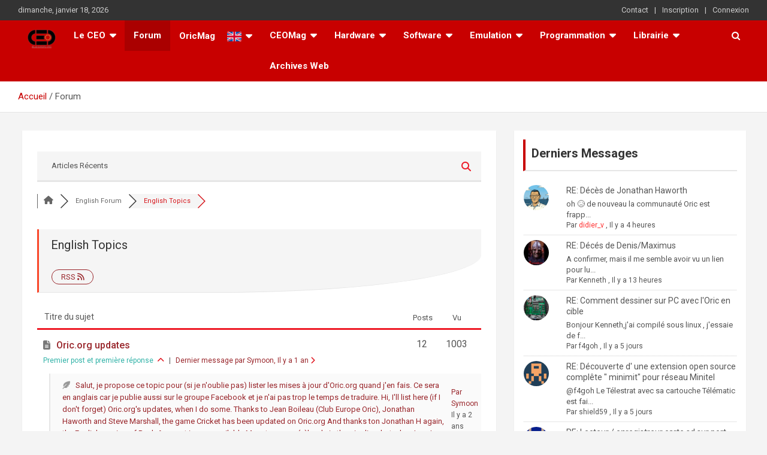

--- FILE ---
content_type: text/html; charset=UTF-8
request_url: https://ceo.oric.org/community/english-topics/
body_size: 28775
content:
<!doctype html>
<html lang="fr-FR">
<head>
	<meta charset="UTF-8">
	<meta name="viewport" content="width=device-width, initial-scale=1, shrink-to-fit=no">
	<link rel="profile" href="https://gmpg.org/xfn/11">

	<title>English Topics</title>
<meta name='robots' content='max-image-preview:large' />

<!-- wpForo SEO -->
<link rel="canonical" href="https://ceo.oric.org/community/english-topics/" />
<meta name="description" content="" />
<meta property="og:title" content="English Topics" />
<meta property="og:description" content="" />
<meta property="og:url" content="https://ceo.oric.org/community/english-topics/" />
<meta property="og:locale" content="fr_FR" />
<meta property="og:site_name" content="ceo.oric.org" />
<meta property="og:type" content="website" />
<meta name="twitter:description" content=""/>
<meta name="twitter:title" content="English Topics" />
<meta property="twitter:card" content="summary_large_image" />
<!-- wpForo SEO End -->

<!-- wpForo Schema -->
<!-- wpForo Schema End -->

<link rel='dns-prefetch' href='//cdn.jsdelivr.net' />
<link rel='dns-prefetch' href='//fonts.googleapis.com' />
<link rel="alternate" type="application/rss+xml" title="ceo.oric.org &raquo; Flux" href="https://ceo.oric.org/feed/" />
<link rel="alternate" type="application/rss+xml" title="ceo.oric.org &raquo; Flux des commentaires" href="https://ceo.oric.org/comments/feed/" />
<link rel="alternate" title="oEmbed (JSON)" type="application/json+oembed" href="https://ceo.oric.org/wp-json/oembed/1.0/embed?url=https%3A%2F%2Fceo.oric.org%2Fcommunity%2F" />
<link rel="alternate" title="oEmbed (XML)" type="text/xml+oembed" href="https://ceo.oric.org/wp-json/oembed/1.0/embed?url=https%3A%2F%2Fceo.oric.org%2Fcommunity%2F&#038;format=xml" />
<style id='wp-img-auto-sizes-contain-inline-css' type='text/css'>
img:is([sizes=auto i],[sizes^="auto," i]){contain-intrinsic-size:3000px 1500px}
/*# sourceURL=wp-img-auto-sizes-contain-inline-css */
</style>
<link rel='stylesheet' id='orgchart-style1-css' href='https://ceo.oric.org/wp-content/plugins/simple-org-chart/css/jquery.jOrgChart.css?ver=6.9' type='text/css' media='all' />
<link rel='stylesheet' id='orgchart-style2-css' href='https://ceo.oric.org/wp-content/plugins/simple-org-chart/css/custom.css?ver=6.9' type='text/css' media='all' />
<link rel='stylesheet' id='select2css-css' href='//cdn.jsdelivr.net/npm/select2@4.1.0-beta.1/dist/css/select2.min.css?ver=1.0' type='text/css' media='all' />
<link rel='stylesheet' id='pantherius_wp_charts_style-css' href='https://ceo.oric.org/wp-content/plugins/wp-charts-and-graphs/assets/css/pantherius_wp_charts.css?ver=6.9' type='text/css' media='all' />
<link rel='stylesheet' id='um_new_members-css' href='https://ceo.oric.org/wp-content/plugins/um-new-members-widget/assets/css/umnm.css?ver=1.0.11' type='text/css' media='all' />
<style id='wp-emoji-styles-inline-css' type='text/css'>

	img.wp-smiley, img.emoji {
		display: inline !important;
		border: none !important;
		box-shadow: none !important;
		height: 1em !important;
		width: 1em !important;
		margin: 0 0.07em !important;
		vertical-align: -0.1em !important;
		background: none !important;
		padding: 0 !important;
	}
/*# sourceURL=wp-emoji-styles-inline-css */
</style>
<link rel='stylesheet' id='wp-block-library-css' href='https://ceo.oric.org/wp-includes/css/dist/block-library/style.min.css?ver=6.9' type='text/css' media='all' />
<style id='wp-block-paragraph-inline-css' type='text/css'>
.is-small-text{font-size:.875em}.is-regular-text{font-size:1em}.is-large-text{font-size:2.25em}.is-larger-text{font-size:3em}.has-drop-cap:not(:focus):first-letter{float:left;font-size:8.4em;font-style:normal;font-weight:100;line-height:.68;margin:.05em .1em 0 0;text-transform:uppercase}body.rtl .has-drop-cap:not(:focus):first-letter{float:none;margin-left:.1em}p.has-drop-cap.has-background{overflow:hidden}:root :where(p.has-background){padding:1.25em 2.375em}:where(p.has-text-color:not(.has-link-color)) a{color:inherit}p.has-text-align-left[style*="writing-mode:vertical-lr"],p.has-text-align-right[style*="writing-mode:vertical-rl"]{rotate:180deg}
/*# sourceURL=https://ceo.oric.org/wp-includes/blocks/paragraph/style.min.css */
</style>
<style id='global-styles-inline-css' type='text/css'>
:root{--wp--preset--aspect-ratio--square: 1;--wp--preset--aspect-ratio--4-3: 4/3;--wp--preset--aspect-ratio--3-4: 3/4;--wp--preset--aspect-ratio--3-2: 3/2;--wp--preset--aspect-ratio--2-3: 2/3;--wp--preset--aspect-ratio--16-9: 16/9;--wp--preset--aspect-ratio--9-16: 9/16;--wp--preset--color--black: #000000;--wp--preset--color--cyan-bluish-gray: #abb8c3;--wp--preset--color--white: #ffffff;--wp--preset--color--pale-pink: #f78da7;--wp--preset--color--vivid-red: #cf2e2e;--wp--preset--color--luminous-vivid-orange: #ff6900;--wp--preset--color--luminous-vivid-amber: #fcb900;--wp--preset--color--light-green-cyan: #7bdcb5;--wp--preset--color--vivid-green-cyan: #00d084;--wp--preset--color--pale-cyan-blue: #8ed1fc;--wp--preset--color--vivid-cyan-blue: #0693e3;--wp--preset--color--vivid-purple: #9b51e0;--wp--preset--gradient--vivid-cyan-blue-to-vivid-purple: linear-gradient(135deg,rgb(6,147,227) 0%,rgb(155,81,224) 100%);--wp--preset--gradient--light-green-cyan-to-vivid-green-cyan: linear-gradient(135deg,rgb(122,220,180) 0%,rgb(0,208,130) 100%);--wp--preset--gradient--luminous-vivid-amber-to-luminous-vivid-orange: linear-gradient(135deg,rgb(252,185,0) 0%,rgb(255,105,0) 100%);--wp--preset--gradient--luminous-vivid-orange-to-vivid-red: linear-gradient(135deg,rgb(255,105,0) 0%,rgb(207,46,46) 100%);--wp--preset--gradient--very-light-gray-to-cyan-bluish-gray: linear-gradient(135deg,rgb(238,238,238) 0%,rgb(169,184,195) 100%);--wp--preset--gradient--cool-to-warm-spectrum: linear-gradient(135deg,rgb(74,234,220) 0%,rgb(151,120,209) 20%,rgb(207,42,186) 40%,rgb(238,44,130) 60%,rgb(251,105,98) 80%,rgb(254,248,76) 100%);--wp--preset--gradient--blush-light-purple: linear-gradient(135deg,rgb(255,206,236) 0%,rgb(152,150,240) 100%);--wp--preset--gradient--blush-bordeaux: linear-gradient(135deg,rgb(254,205,165) 0%,rgb(254,45,45) 50%,rgb(107,0,62) 100%);--wp--preset--gradient--luminous-dusk: linear-gradient(135deg,rgb(255,203,112) 0%,rgb(199,81,192) 50%,rgb(65,88,208) 100%);--wp--preset--gradient--pale-ocean: linear-gradient(135deg,rgb(255,245,203) 0%,rgb(182,227,212) 50%,rgb(51,167,181) 100%);--wp--preset--gradient--electric-grass: linear-gradient(135deg,rgb(202,248,128) 0%,rgb(113,206,126) 100%);--wp--preset--gradient--midnight: linear-gradient(135deg,rgb(2,3,129) 0%,rgb(40,116,252) 100%);--wp--preset--font-size--small: 13px;--wp--preset--font-size--medium: 20px;--wp--preset--font-size--large: 36px;--wp--preset--font-size--x-large: 42px;--wp--preset--spacing--20: 0.44rem;--wp--preset--spacing--30: 0.67rem;--wp--preset--spacing--40: 1rem;--wp--preset--spacing--50: 1.5rem;--wp--preset--spacing--60: 2.25rem;--wp--preset--spacing--70: 3.38rem;--wp--preset--spacing--80: 5.06rem;--wp--preset--shadow--natural: 6px 6px 9px rgba(0, 0, 0, 0.2);--wp--preset--shadow--deep: 12px 12px 50px rgba(0, 0, 0, 0.4);--wp--preset--shadow--sharp: 6px 6px 0px rgba(0, 0, 0, 0.2);--wp--preset--shadow--outlined: 6px 6px 0px -3px rgb(255, 255, 255), 6px 6px rgb(0, 0, 0);--wp--preset--shadow--crisp: 6px 6px 0px rgb(0, 0, 0);}:where(.is-layout-flex){gap: 0.5em;}:where(.is-layout-grid){gap: 0.5em;}body .is-layout-flex{display: flex;}.is-layout-flex{flex-wrap: wrap;align-items: center;}.is-layout-flex > :is(*, div){margin: 0;}body .is-layout-grid{display: grid;}.is-layout-grid > :is(*, div){margin: 0;}:where(.wp-block-columns.is-layout-flex){gap: 2em;}:where(.wp-block-columns.is-layout-grid){gap: 2em;}:where(.wp-block-post-template.is-layout-flex){gap: 1.25em;}:where(.wp-block-post-template.is-layout-grid){gap: 1.25em;}.has-black-color{color: var(--wp--preset--color--black) !important;}.has-cyan-bluish-gray-color{color: var(--wp--preset--color--cyan-bluish-gray) !important;}.has-white-color{color: var(--wp--preset--color--white) !important;}.has-pale-pink-color{color: var(--wp--preset--color--pale-pink) !important;}.has-vivid-red-color{color: var(--wp--preset--color--vivid-red) !important;}.has-luminous-vivid-orange-color{color: var(--wp--preset--color--luminous-vivid-orange) !important;}.has-luminous-vivid-amber-color{color: var(--wp--preset--color--luminous-vivid-amber) !important;}.has-light-green-cyan-color{color: var(--wp--preset--color--light-green-cyan) !important;}.has-vivid-green-cyan-color{color: var(--wp--preset--color--vivid-green-cyan) !important;}.has-pale-cyan-blue-color{color: var(--wp--preset--color--pale-cyan-blue) !important;}.has-vivid-cyan-blue-color{color: var(--wp--preset--color--vivid-cyan-blue) !important;}.has-vivid-purple-color{color: var(--wp--preset--color--vivid-purple) !important;}.has-black-background-color{background-color: var(--wp--preset--color--black) !important;}.has-cyan-bluish-gray-background-color{background-color: var(--wp--preset--color--cyan-bluish-gray) !important;}.has-white-background-color{background-color: var(--wp--preset--color--white) !important;}.has-pale-pink-background-color{background-color: var(--wp--preset--color--pale-pink) !important;}.has-vivid-red-background-color{background-color: var(--wp--preset--color--vivid-red) !important;}.has-luminous-vivid-orange-background-color{background-color: var(--wp--preset--color--luminous-vivid-orange) !important;}.has-luminous-vivid-amber-background-color{background-color: var(--wp--preset--color--luminous-vivid-amber) !important;}.has-light-green-cyan-background-color{background-color: var(--wp--preset--color--light-green-cyan) !important;}.has-vivid-green-cyan-background-color{background-color: var(--wp--preset--color--vivid-green-cyan) !important;}.has-pale-cyan-blue-background-color{background-color: var(--wp--preset--color--pale-cyan-blue) !important;}.has-vivid-cyan-blue-background-color{background-color: var(--wp--preset--color--vivid-cyan-blue) !important;}.has-vivid-purple-background-color{background-color: var(--wp--preset--color--vivid-purple) !important;}.has-black-border-color{border-color: var(--wp--preset--color--black) !important;}.has-cyan-bluish-gray-border-color{border-color: var(--wp--preset--color--cyan-bluish-gray) !important;}.has-white-border-color{border-color: var(--wp--preset--color--white) !important;}.has-pale-pink-border-color{border-color: var(--wp--preset--color--pale-pink) !important;}.has-vivid-red-border-color{border-color: var(--wp--preset--color--vivid-red) !important;}.has-luminous-vivid-orange-border-color{border-color: var(--wp--preset--color--luminous-vivid-orange) !important;}.has-luminous-vivid-amber-border-color{border-color: var(--wp--preset--color--luminous-vivid-amber) !important;}.has-light-green-cyan-border-color{border-color: var(--wp--preset--color--light-green-cyan) !important;}.has-vivid-green-cyan-border-color{border-color: var(--wp--preset--color--vivid-green-cyan) !important;}.has-pale-cyan-blue-border-color{border-color: var(--wp--preset--color--pale-cyan-blue) !important;}.has-vivid-cyan-blue-border-color{border-color: var(--wp--preset--color--vivid-cyan-blue) !important;}.has-vivid-purple-border-color{border-color: var(--wp--preset--color--vivid-purple) !important;}.has-vivid-cyan-blue-to-vivid-purple-gradient-background{background: var(--wp--preset--gradient--vivid-cyan-blue-to-vivid-purple) !important;}.has-light-green-cyan-to-vivid-green-cyan-gradient-background{background: var(--wp--preset--gradient--light-green-cyan-to-vivid-green-cyan) !important;}.has-luminous-vivid-amber-to-luminous-vivid-orange-gradient-background{background: var(--wp--preset--gradient--luminous-vivid-amber-to-luminous-vivid-orange) !important;}.has-luminous-vivid-orange-to-vivid-red-gradient-background{background: var(--wp--preset--gradient--luminous-vivid-orange-to-vivid-red) !important;}.has-very-light-gray-to-cyan-bluish-gray-gradient-background{background: var(--wp--preset--gradient--very-light-gray-to-cyan-bluish-gray) !important;}.has-cool-to-warm-spectrum-gradient-background{background: var(--wp--preset--gradient--cool-to-warm-spectrum) !important;}.has-blush-light-purple-gradient-background{background: var(--wp--preset--gradient--blush-light-purple) !important;}.has-blush-bordeaux-gradient-background{background: var(--wp--preset--gradient--blush-bordeaux) !important;}.has-luminous-dusk-gradient-background{background: var(--wp--preset--gradient--luminous-dusk) !important;}.has-pale-ocean-gradient-background{background: var(--wp--preset--gradient--pale-ocean) !important;}.has-electric-grass-gradient-background{background: var(--wp--preset--gradient--electric-grass) !important;}.has-midnight-gradient-background{background: var(--wp--preset--gradient--midnight) !important;}.has-small-font-size{font-size: var(--wp--preset--font-size--small) !important;}.has-medium-font-size{font-size: var(--wp--preset--font-size--medium) !important;}.has-large-font-size{font-size: var(--wp--preset--font-size--large) !important;}.has-x-large-font-size{font-size: var(--wp--preset--font-size--x-large) !important;}
/*# sourceURL=global-styles-inline-css */
</style>

<style id='classic-theme-styles-inline-css' type='text/css'>
/*! This file is auto-generated */
.wp-block-button__link{color:#fff;background-color:#32373c;border-radius:9999px;box-shadow:none;text-decoration:none;padding:calc(.667em + 2px) calc(1.333em + 2px);font-size:1.125em}.wp-block-file__button{background:#32373c;color:#fff;text-decoration:none}
/*# sourceURL=/wp-includes/css/classic-themes.min.css */
</style>
<link rel='stylesheet' id='menu-image-css' href='https://ceo.oric.org/wp-content/plugins/menu-image/includes/css/menu-image.css?ver=3.13' type='text/css' media='all' />
<link rel='stylesheet' id='dashicons-css' href='https://ceo.oric.org/wp-includes/css/dashicons.min.css?ver=6.9' type='text/css' media='all' />
<link rel='stylesheet' id='wpdm-fonticon-css' href='https://ceo.oric.org/wp-content/plugins/download-manager/assets/wpdm-iconfont/css/wpdm-icons.css?ver=6.9' type='text/css' media='all' />
<link rel='stylesheet' id='wpdm-front-css' href='https://ceo.oric.org/wp-content/plugins/download-manager/assets/css/front.min.css?ver=3.3.46' type='text/css' media='all' />
<link rel='stylesheet' id='wpdm-front-dark-css' href='https://ceo.oric.org/wp-content/plugins/download-manager/assets/css/front-dark.min.css?ver=3.3.46' type='text/css' media='all' />
<link rel='stylesheet' id='drawit-css-css' href='https://ceo.oric.org/wp-content/plugins/drawit/css/drawit.min.css?ver=1.1.3' type='text/css' media='all' />
<link rel='stylesheet' id='fep-common-style-css' href='https://ceo.oric.org/wp-content/plugins/front-end-pm/assets/css/common-style.css?ver=11.4.5' type='text/css' media='all' />
<style id='fep-common-style-inline-css' type='text/css'>
#fep-wrapper{background-color:#ffffff;color:#000000;} #fep-wrapper a:not(.fep-button,.fep-button-active) {color:#000080;} .fep-button{background-color:#F0FCFF;color:#000000;} .fep-button:hover,.fep-button-active{background-color:#D3EEF5;color:#000000;} .fep-odd-even > div:nth-child(odd) {background-color:#F2F7FC;} .fep-odd-even > div:nth-child(even) {background-color:#FAFAFA;} .fep-message .fep-message-title-heading, .fep-per-message .fep-message-title{background-color:#dd3333;} #fep-content-single-heads .fep-message-head:hover,#fep-content-single-heads .fep-message-head-active{background-color:#D3EEF5;color:#000000;}
/*# sourceURL=fep-common-style-inline-css */
</style>
<link rel='stylesheet' id='pmpro_frontend_base-css' href='https://ceo.oric.org/wp-content/plugins/paid-memberships-pro/css/frontend/base.css?ver=3.6.2' type='text/css' media='all' />
<link rel='stylesheet' id='pmpro_frontend_variation_1-css' href='https://ceo.oric.org/wp-content/plugins/paid-memberships-pro/css/frontend/variation_1.css?ver=3.6.2' type='text/css' media='all' />
<link rel='stylesheet' id='select2-css' href='https://ceo.oric.org/wp-content/plugins/ultimate-member/assets/libs/select2/select2.min.css?ver=4.0.13' type='text/css' media='all' />
<link rel='stylesheet' id='guaven_sqlcharts_main_style-css' href='https://ceo.oric.org/wp-content/plugins/sql-chart-builder/asset/guaven_sqlcharts.css?ver=2.3.7.2' type='text/css' media='all' />
<link rel='stylesheet' id='if-menu-site-css-css' href='https://ceo.oric.org/wp-content/plugins/if-menu/assets/if-menu-site.css?ver=6.9' type='text/css' media='all' />
<link rel='stylesheet' id='bootstrap-style-css' href='https://ceo.oric.org/wp-content/themes/newscard_specific_ceo/assets/library/bootstrap/css/bootstrap.min.css?ver=4.0.0' type='text/css' media='all' />
<link rel='stylesheet' id='font-awesome-style-css' href='https://ceo.oric.org/wp-content/themes/newscard_specific_ceo/assets/library/font-awesome/css/font-awesome.css?ver=6.9' type='text/css' media='all' />
<link rel='stylesheet' id='newscard-google-fonts-css' href='//fonts.googleapis.com/css?family=Roboto%3A100%2C300%2C300i%2C400%2C400i%2C500%2C500i%2C700%2C700i&#038;ver=6.9' type='text/css' media='all' />
<link rel='stylesheet' id='newscard-style-css' href='https://ceo.oric.org/wp-content/themes/newscard_specific_ceo/style.css?ver=6.9' type='text/css' media='all' />
<link rel='stylesheet' id='wpforo-font-awesome-css' href='https://ceo.oric.org/wp-content/plugins/wpforo/assets/css/font-awesome/css/fontawesome-all.min.css?ver=6.1.1' type='text/css' media='all' />
<link rel='stylesheet' id='wpforo-style-css' href='https://ceo.oric.org/wp-content/plugins/wpforo/themes/2022/style.css?ver=2.4.13' type='text/css' media='all' />
<link rel='stylesheet' id='wpforo-widgets-css' href='https://ceo.oric.org/wp-content/plugins/wpforo/themes/2022/widgets.css?ver=2.4.13' type='text/css' media='all' />
<link rel='stylesheet' id='dflip-style-css' href='https://ceo.oric.org/wp-content/plugins/3d-flipbook-dflip-lite/assets/css/dflip.min.css?ver=2.4.20' type='text/css' media='all' />
<link rel='stylesheet' id='wpforo-um-css' href='https://ceo.oric.org/wp-content/plugins/wpforo/themes/2022/integration/ultimate-member/style.css?ver=2.4.13' type='text/css' media='all' />
<link rel='stylesheet' id='um_modal-css' href='https://ceo.oric.org/wp-content/plugins/ultimate-member/assets/css/um-modal.min.css?ver=2.11.1' type='text/css' media='all' />
<link rel='stylesheet' id='um_ui-css' href='https://ceo.oric.org/wp-content/plugins/ultimate-member/assets/libs/jquery-ui/jquery-ui.min.css?ver=1.13.2' type='text/css' media='all' />
<link rel='stylesheet' id='um_tipsy-css' href='https://ceo.oric.org/wp-content/plugins/ultimate-member/assets/libs/tipsy/tipsy.min.css?ver=1.0.0a' type='text/css' media='all' />
<link rel='stylesheet' id='um_raty-css' href='https://ceo.oric.org/wp-content/plugins/ultimate-member/assets/libs/raty/um-raty.min.css?ver=2.6.0' type='text/css' media='all' />
<link rel='stylesheet' id='um_fileupload-css' href='https://ceo.oric.org/wp-content/plugins/ultimate-member/assets/css/um-fileupload.min.css?ver=2.11.1' type='text/css' media='all' />
<link rel='stylesheet' id='um_confirm-css' href='https://ceo.oric.org/wp-content/plugins/ultimate-member/assets/libs/um-confirm/um-confirm.min.css?ver=1.0' type='text/css' media='all' />
<link rel='stylesheet' id='um_datetime-css' href='https://ceo.oric.org/wp-content/plugins/ultimate-member/assets/libs/pickadate/default.min.css?ver=3.6.2' type='text/css' media='all' />
<link rel='stylesheet' id='um_datetime_date-css' href='https://ceo.oric.org/wp-content/plugins/ultimate-member/assets/libs/pickadate/default.date.min.css?ver=3.6.2' type='text/css' media='all' />
<link rel='stylesheet' id='um_datetime_time-css' href='https://ceo.oric.org/wp-content/plugins/ultimate-member/assets/libs/pickadate/default.time.min.css?ver=3.6.2' type='text/css' media='all' />
<link rel='stylesheet' id='um_fonticons_ii-css' href='https://ceo.oric.org/wp-content/plugins/ultimate-member/assets/libs/legacy/fonticons/fonticons-ii.min.css?ver=2.11.1' type='text/css' media='all' />
<link rel='stylesheet' id='um_fonticons_fa-css' href='https://ceo.oric.org/wp-content/plugins/ultimate-member/assets/libs/legacy/fonticons/fonticons-fa.min.css?ver=2.11.1' type='text/css' media='all' />
<link rel='stylesheet' id='um_fontawesome-css' href='https://ceo.oric.org/wp-content/plugins/ultimate-member/assets/css/um-fontawesome.min.css?ver=6.5.2' type='text/css' media='all' />
<link rel='stylesheet' id='um_common-css' href='https://ceo.oric.org/wp-content/plugins/ultimate-member/assets/css/common.min.css?ver=2.11.1' type='text/css' media='all' />
<link rel='stylesheet' id='um_responsive-css' href='https://ceo.oric.org/wp-content/plugins/ultimate-member/assets/css/um-responsive.min.css?ver=2.11.1' type='text/css' media='all' />
<link rel='stylesheet' id='um_styles-css' href='https://ceo.oric.org/wp-content/plugins/ultimate-member/assets/css/um-styles.min.css?ver=2.11.1' type='text/css' media='all' />
<link rel='stylesheet' id='um_crop-css' href='https://ceo.oric.org/wp-content/plugins/ultimate-member/assets/libs/cropper/cropper.min.css?ver=1.6.1' type='text/css' media='all' />
<link rel='stylesheet' id='um_profile-css' href='https://ceo.oric.org/wp-content/plugins/ultimate-member/assets/css/um-profile.min.css?ver=2.11.1' type='text/css' media='all' />
<link rel='stylesheet' id='um_account-css' href='https://ceo.oric.org/wp-content/plugins/ultimate-member/assets/css/um-account.min.css?ver=2.11.1' type='text/css' media='all' />
<link rel='stylesheet' id='um_misc-css' href='https://ceo.oric.org/wp-content/plugins/ultimate-member/assets/css/um-misc.min.css?ver=2.11.1' type='text/css' media='all' />
<link rel='stylesheet' id='um_default_css-css' href='https://ceo.oric.org/wp-content/plugins/ultimate-member/assets/css/um-old-default.min.css?ver=2.11.1' type='text/css' media='all' />
<link rel='stylesheet' id='wpforo-dynamic-style-css' href='https://ceo.oric.org/wp-content/uploads/wpforo/assets/colors.css?ver=2.4.13.4bfe480b81d140ec90ab0a94c83baef1' type='text/css' media='all' />
<script type="text/javascript" src="https://ceo.oric.org/wp-includes/js/jquery/jquery.min.js?ver=3.7.1" id="jquery-core-js"></script>
<script type="text/javascript" src="https://ceo.oric.org/wp-includes/js/jquery/jquery-migrate.min.js?ver=3.4.1" id="jquery-migrate-js"></script>
<script type="text/javascript" src="https://ceo.oric.org/wp-content/plugins/wp-charts-and-graphs/assets/js/Chart.min.js?ver=2.3.0" id="jquery-chartjs-js"></script>
<script type="text/javascript" src="https://ceo.oric.org/wp-content/plugins/wp-charts-and-graphs/assets/js/pantherius_wp_charts.js?ver=1.3.1" id="pantherius_wp_charts_script-js"></script>
<script type="text/javascript" src="https://ceo.oric.org/wp-content/plugins/download-manager/assets/js/wpdm.min.js?ver=6.9" id="wpdm-frontend-js-js"></script>
<script type="text/javascript" id="wpdm-frontjs-js-extra">
/* <![CDATA[ */
var wpdm_url = {"home":"https://ceo.oric.org/","site":"https://ceo.oric.org/","ajax":"https://ceo.oric.org/wp-admin/admin-ajax.php"};
var wpdm_js = {"spinner":"\u003Ci class=\"wpdm-icon wpdm-sun wpdm-spin\"\u003E\u003C/i\u003E","client_id":"79db8c0de3196e4d5eeed09e9fa69f02"};
var wpdm_strings = {"pass_var":"Mot de passe v\u00e9rifi\u00e9\u00a0!","pass_var_q":"Veuillez cliquer sur le bouton suivant pour commencer le t\u00e9l\u00e9chargement.","start_dl":"Commencer le t\u00e9l\u00e9chargement"};
//# sourceURL=wpdm-frontjs-js-extra
/* ]]> */
</script>
<script type="text/javascript" src="https://ceo.oric.org/wp-content/plugins/download-manager/assets/js/front.min.js?ver=3.3.46" id="wpdm-frontjs-js"></script>
<script type="text/javascript" id="guaven_sqlcharts_chartjs-js-extra">
/* <![CDATA[ */
var guaven_sqlcharts_notice_dismissed = {"action":"guaven_sqlcharts_onboarding_notice_dismissed","nonce":"8c6169ff65"};
//# sourceURL=guaven_sqlcharts_chartjs-js-extra
/* ]]> */
</script>
<script type="text/javascript" src="https://ceo.oric.org/wp-content/plugins/sql-chart-builder/asset/bundle.min.js?ver=2.3.7.2" id="guaven_sqlcharts_chartjs-js"></script>
<script type="text/javascript" src="https://ceo.oric.org/wp-content/uploads/wpforo/assets/phrases.js?ver=2.4.13.ce41f419f59815a909982244a5247794" id="wpforo-dynamic-phrases-js"></script>
<script type="text/javascript" src="https://ceo.oric.org/wp-content/plugins/ultimate-member/assets/js/um-gdpr.min.js?ver=2.11.1" id="um-gdpr-js"></script>
<script type="text/javascript" id="quicktags-js-extra">
/* <![CDATA[ */
var quicktagsL10n = {"closeAllOpenTags":"Fermer toutes les balises ouvertes","closeTags":"fermer les balises","enterURL":"Saisissez l\u2019URL","enterImageURL":"Saisissez l\u2019URL de l\u2019image","enterImageDescription":"Saisissez une description pour l\u2019image","textdirection":"direction du texte","toggleTextdirection":"Inverser la direction de l\u2019\u00e9diteur de texte","dfw":"Mode d\u2019\u00e9criture sans distraction","strong":"Gras","strongClose":"Fermer la balise de gras","em":"Italique","emClose":"Fermer la balise d\u2019italique","link":"Ins\u00e9rer un lien","blockquote":"Bloc de citation","blockquoteClose":"Fermer la balise de citation","del":"Texte supprim\u00e9 (barr\u00e9)","delClose":"Fermer la balise de texte supprim\u00e9","ins":"Texte ins\u00e9r\u00e9","insClose":"Fermer la balise d\u2019insertion de texte","image":"Ins\u00e9rer une image","ul":"Liste non ordonn\u00e9e","ulClose":"Fermer la balise de liste non ordonn\u00e9e","ol":"Liste ordonn\u00e9e","olClose":"Fermer la balise de liste ordonn\u00e9e","li":"\u00c9l\u00e9ment de liste","liClose":"Balise de fermeture de l\u2019\u00e9l\u00e9ment de liste","code":"Code","codeClose":"Balise de fermeture du code","more":"Ins\u00e9rer la balise \u00ab\u00a0Lire la suite\u2026\u00a0\u00bb"};
//# sourceURL=quicktags-js-extra
/* ]]> */
</script>
<script type="text/javascript" src="https://ceo.oric.org/wp-includes/js/quicktags.min.js?ver=6.9" id="quicktags-js"></script>
<script type="text/javascript" id="quicktags_drawit-js-extra">
/* <![CDATA[ */
var drawitFE = {"mediaupload":"https://ceo.oric.org/wp-admin//media-upload.php"};
//# sourceURL=quicktags_drawit-js-extra
/* ]]> */
</script>
<script type="text/javascript" src="https://ceo.oric.org/wp-content/plugins/drawit/js/qt-btn.js?ver=1.1.3" id="quicktags_drawit-js"></script>
<link rel="https://api.w.org/" href="https://ceo.oric.org/wp-json/" /><link rel="alternate" title="JSON" type="application/json" href="https://ceo.oric.org/wp-json/wp/v2/pages/1238" /><link rel="EditURI" type="application/rsd+xml" title="RSD" href="https://ceo.oric.org/xmlrpc.php?rsd" />
<meta name="generator" content="WordPress 6.9" />
<link rel='shortlink' href='https://ceo.oric.org/?p=1238' />
<link rel="alternate" href="https://ceo.oric.org/community/english-topics/" hreflang="x-default" /><style id="pmpro_colors">:root {
	--pmpro--color--base: #ffffff;
	--pmpro--color--contrast: #222222;
	--pmpro--color--accent: #0c3d54;
	--pmpro--color--accent--variation: hsl( 199,75%,28.5% );
	--pmpro--color--border--variation: hsl( 0,0%,91% );
}</style><!-- Analytics by WP Statistics - https://wp-statistics.com -->
<style type="text/css">.recentcomments a{display:inline !important;padding:0 !important;margin:0 !important;}</style>		<style type="text/css">
					.site-title,
			.site-description {
				position: absolute;
				clip: rect(1px, 1px, 1px, 1px);
			}
				</style>
		<link rel="icon" href="https://ceo.oric.org/wp-content/uploads/2018/05/cropped-logo_ceo_white-32x32.png" sizes="32x32" />
<link rel="icon" href="https://ceo.oric.org/wp-content/uploads/2018/05/cropped-logo_ceo_white-192x192.png" sizes="192x192" />
<link rel="apple-touch-icon" href="https://ceo.oric.org/wp-content/uploads/2018/05/cropped-logo_ceo_white-180x180.png" />
<meta name="msapplication-TileImage" content="https://ceo.oric.org/wp-content/uploads/2018/05/cropped-logo_ceo_white-270x270.png" />
<meta name="generator" content="WordPress Download Manager 3.3.46" />
                <style>
        /* WPDM Link Template Styles */        </style>
                <style>

            :root {
                --color-primary: #4a8eff;
                --color-primary-rgb: 74, 142, 255;
                --color-primary-hover: #5998ff;
                --color-primary-active: #3281ff;
                --clr-sec: #6c757d;
                --clr-sec-rgb: 108, 117, 125;
                --clr-sec-hover: #6c757d;
                --clr-sec-active: #6c757d;
                --color-secondary: #6c757d;
                --color-secondary-rgb: 108, 117, 125;
                --color-secondary-hover: #6c757d;
                --color-secondary-active: #6c757d;
                --color-success: #018e11;
                --color-success-rgb: 1, 142, 17;
                --color-success-hover: #0aad01;
                --color-success-active: #0c8c01;
                --color-info: #2CA8FF;
                --color-info-rgb: 44, 168, 255;
                --color-info-hover: #2CA8FF;
                --color-info-active: #2CA8FF;
                --color-warning: #FFB236;
                --color-warning-rgb: 255, 178, 54;
                --color-warning-hover: #FFB236;
                --color-warning-active: #FFB236;
                --color-danger: #ff5062;
                --color-danger-rgb: 255, 80, 98;
                --color-danger-hover: #ff5062;
                --color-danger-active: #ff5062;
                --color-green: #30b570;
                --color-blue: #0073ff;
                --color-purple: #8557D3;
                --color-red: #ff5062;
                --color-muted: rgba(69, 89, 122, 0.6);
                --wpdm-font: "Sen", -apple-system, BlinkMacSystemFont, "Segoe UI", Roboto, Helvetica, Arial, sans-serif, "Apple Color Emoji", "Segoe UI Emoji", "Segoe UI Symbol";
            }

            .wpdm-download-link.btn.btn-primary {
                border-radius: 4px;
            }


        </style>
        </head>

<body class="pmpro-variation_1 wp-singular page-template-default page page-id-1238 wp-theme-newscard_specific_ceo theme-body multiple-domain-ceo-oric-org pmpro-body-has-access group-blog wpf-red wpft-topic wpf-guest wpfu-group-4 wpf-theme-2022 wpf-is_standalone-0 wpf-boardid-0 is_wpforo_page-1 is_wpforo_url-1 is_wpforo_shortcode_page-0 wpforo">

<div id="page" class="site">
	<a class="skip-link screen-reader-text" href="#content">Aller au contenu</a>
	
	<header id="masthead" class="site-header">
					<div class="info-bar infobar-links-on">
				<div class="container">
					<div class="row gutter-10">
						<div class="col col-sm contact-section">
							<div class="date">
								<ul><li>dimanche, janvier 18, 2026</li></ul>
							</div>
						</div><!-- .contact-section -->

													<div class="col-md-auto infobar-links order-md-2">
								<button class="infobar-links-menu-toggle">Menu responsive</button>
								<ul class="clearfix"><li id="menu-item-714" class="menu-item menu-item-type-post_type menu-item-object-page menu-item-714"><a href="https://ceo.oric.org/contact/">Contact</a></li>
<li id="menu-item-641" class="menu-item menu-item-type-post_type menu-item-object-page menu-item-641"><a href="https://ceo.oric.org/register/">Inscription</a></li>
<li id="menu-item-642" class="menu-item menu-item-type-post_type menu-item-object-page menu-item-642"><a href="https://ceo.oric.org/login/">Connexion</a></li>
</ul>							</div><!-- .infobar-links -->
											</div><!-- .row -->
          		</div><!-- .container -->
        	</div><!-- .infobar -->
        		<nav class="navbar navbar-expand-lg d-block">
			<!-- <div class="navbar-head" >
				<!-- <div class="container">
					<div class="row navbar-head-row align-items-center">
						<div class="col-lg-4">
							<div class="site-branding navbar-brand">
																	<h2 class="site-title"><a href="https://ceo.oric.org/" rel="home">ceo.oric.org</a></h2>
															</div>
						</div>
											</div>
				</div>
			</div> -->
			<div class="navigation-bar">
				<div class="navigation-bar-top">
					<div class="container">
						<button class="navbar-toggler menu-toggle" type="button" data-toggle="collapse" data-target="#navbarCollapse" aria-controls="navbarCollapse" aria-expanded="false" aria-label="Ouvrir/fermer la navigation"></button>
						<span class="search-toggle"></span>
					</div><!-- .container -->
					<div class="search-bar">
						<div class="container">
							<div class="search-block off">
								<form action="https://ceo.oric.org/" method="get" class="search-form">
	<label class="assistive-text"> Rechercher </label>
	<div class="input-group">
		<input type="search" value="" placeholder="Rechercher" class="form-control s" name="s">
		<div class="input-group-prepend">
			<button class="btn btn-theme">Rechercher</button>
		</div>
	</div>
</form><!-- .search-form -->
							</div><!-- .search-box -->
						</div><!-- .container -->
					</div><!-- .search-bar -->
				</div><!-- .navigation-bar-top -->
				<div class="navbar-main">
					<div class="container">
						<div class="collapse navbar-collapse" id="navbarCollapse">
							<div id="site-navigation" class="main-navigation" role="navigation">
								<ul class="nav-menu navbar-nav d-lg-block"><li id="menu-item-5544" class="menu-item menu-item-type-custom menu-item-object-custom menu-item-5544"><a href="/" class="menu-image-title-hide menu-image-not-hovered"><span class="menu-image-title-hide menu-image-title">Accueil</span><img width="48" height="32" src="https://ceo.oric.org/wp-content/uploads/2022/08/logo_ceo_white-e1536215755868-removebg-preview-48x32.png" class="menu-image menu-image-title-hide" alt="" decoding="async" /></a></li>
<li id="menu-item-2981" class="menu-item menu-item-type-post_type menu-item-object-post menu-item-has-children menu-item-2981"><a href="https://ceo.oric.org/bienvenue-sur-la-page-du-club-europe-oric-ceo/">Le CEO</a>
<ul class="sub-menu">
	<li id="menu-item-7694" class="menu-item menu-item-type-post_type menu-item-object-page menu-item-7694"><a href="https://ceo.oric.org/presentation-du-club-europe-oric-ceo/">Présentation du Club Europe Oric (CEO)</a></li>
	<li id="menu-item-7693" class="menu-item menu-item-type-post_type menu-item-object-page menu-item-7693"><a href="https://ceo.oric.org/comment-adherer-au-ceo/">Adhérer au CEO &#8211; Join CEO</a></li>
	<li id="menu-item-1219" class="menu-item menu-item-type-taxonomy menu-item-object-category menu-item-1219"><a href="https://ceo.oric.org/category/association/">Vue du CEO</a></li>
</ul>
</li>
<li id="menu-item-1265" class="menu-item menu-item-type-post_type menu-item-object-page current-menu-item page_item page-item-1238 current_page_item menu-item-1265"><a href="https://ceo.oric.org/community/" aria-current="page">Forum</a></li>
<li id="menu-item-7667" class="menu-item menu-item-type-taxonomy menu-item-object-category menu-item-has-children menu-item-7667"><a href="https://ceo.oric.org/category/oricmag/" class="menu-image-title-before menu-image-not-hovered"><span class="menu-image-title-before menu-image-title">OricMag</span><img width="24" height="24" src="https://ceo.oric.org/wp-content/uploads/2025/02/flag_en-24x24.png" class="menu-image menu-image-title-before" alt="" decoding="async" /></a>
<ul class="sub-menu">
	<li id="menu-item-7683" class="menu-item menu-item-type-post_type menu-item-object-page menu-item-7683"><a href="https://ceo.oric.org/what-is-oricmag/">What is OricMag ?</a></li>
	<li id="menu-item-7682" class="menu-item menu-item-type-post_type menu-item-object-page menu-item-7682"><a href="https://ceo.oric.org/contribute-to-oricmag/">Contribute to OricMag</a></li>
	<li id="menu-item-7684" class="menu-item menu-item-type-custom menu-item-object-custom menu-item-7684"><a href="https://ceo.oric.org/category/oricmag/">Current Issues</a></li>
</ul>
</li>
<li id="menu-item-1136" class="menu-item menu-item-type-taxonomy menu-item-object-category menu-item-has-children menu-item-1136"><a href="https://ceo.oric.org/category/ceomag/">CEOMag</a>
<ul class="sub-menu">
	<li id="menu-item-3284" class="menu-item menu-item-type-custom menu-item-object-custom menu-item-has-children menu-item-3284"><a href="https://ceo.oric.org/category/magazine/ceomag/">1990-1999</a>
	<ul class="sub-menu">
		<li id="menu-item-4191" class="menu-item menu-item-type-custom menu-item-object-custom menu-item-4191"><a href="https://ceo.oric.org/category/magazine/ceomag/1990/">Année 1990</a></li>
		<li id="menu-item-5128" class="menu-item menu-item-type-custom menu-item-object-custom menu-item-5128"><a target="_blank" href="https://ceo.oric.org/category/magazine/ceomag/1998">Année 1998</a></li>
		<li id="menu-item-1262" class="menu-item menu-item-type-custom menu-item-object-custom menu-item-has-children menu-item-1262"><a href="https://ceo.oric.org/category/magazine/ceomag/1999/">Année 1999</a>
		<ul class="sub-menu">
			<li id="menu-item-1263" class="menu-item menu-item-type-custom menu-item-object-custom menu-item-1263"><a href="https://ceo.oric.org/tag/ceomag107/">107</a></li>
			<li id="menu-item-1283" class="menu-item menu-item-type-custom menu-item-object-custom menu-item-1283"><a href="https://ceo.oric.org/tag/ceomag110/">110</a></li>
		</ul>
</li>
	</ul>
</li>
	<li id="menu-item-3281" class="menu-item menu-item-type-custom menu-item-object-custom menu-item-has-children menu-item-3281"><a href="https://ceo.oric.org/category/magazine/ceomag/">2000-2009</a>
	<ul class="sub-menu">
		<li id="menu-item-1183" class="menu-item menu-item-type-custom menu-item-object-custom menu-item-has-children menu-item-1183"><a href="https://ceo.oric.org/category/magazine/ceomag/2001/">Année 2001</a>
		<ul class="sub-menu">
			<li id="menu-item-5628" class="menu-item menu-item-type-custom menu-item-object-custom menu-item-5628"><a href="https://ceo.oric.org/tag/ceomag130">130</a></li>
			<li id="menu-item-1184" class="menu-item menu-item-type-custom menu-item-object-custom menu-item-1184"><a href="https://ceo.oric.org/tag/ceomag138">138</a></li>
			<li id="menu-item-5634" class="menu-item menu-item-type-custom menu-item-object-custom menu-item-5634"><a href="https://ceo.oric.org/tag/ceomag140">140</a></li>
		</ul>
</li>
		<li id="menu-item-5127" class="menu-item menu-item-type-custom menu-item-object-custom menu-item-has-children menu-item-5127"><a target="_blank" href="https://ceo.oric.org/category/magazine/ceomag/2002/">Année 2002</a>
		<ul class="sub-menu">
			<li id="menu-item-5640" class="menu-item menu-item-type-custom menu-item-object-custom menu-item-5640"><a href="https://ceo.oric.org/tag/ceomag141">141</a></li>
			<li id="menu-item-5644" class="menu-item menu-item-type-custom menu-item-object-custom menu-item-5644"><a href="https://ceo.oric.org/tag/ceomag142">142</a></li>
			<li id="menu-item-5645" class="menu-item menu-item-type-custom menu-item-object-custom menu-item-5645"><a href="https://ceo.oric.org/tag/ceomag147">147</a></li>
		</ul>
</li>
		<li id="menu-item-1153" class="menu-item menu-item-type-custom menu-item-object-custom menu-item-has-children menu-item-1153"><a href="https://ceo.oric.org/category/magazine/ceomag/2003/">Année 2003</a>
		<ul class="sub-menu">
			<li id="menu-item-1140" class="menu-item menu-item-type-custom menu-item-object-custom menu-item-1140"><a href="https://ceo.oric.org/tag/ceomag164/">164</a></li>
		</ul>
</li>
		<li id="menu-item-5129" class="menu-item menu-item-type-custom menu-item-object-custom menu-item-has-children menu-item-5129"><a target="_blank" href="https://ceo.oric.org/category/magazine/ceomag/2004/">Année 2004</a>
		<ul class="sub-menu">
			<li id="menu-item-5741" class="menu-item menu-item-type-custom menu-item-object-custom menu-item-5741"><a href="https://ceo.oric.org/tag/ceomag176/">176</a></li>
		</ul>
</li>
		<li id="menu-item-5130" class="menu-item menu-item-type-custom menu-item-object-custom menu-item-5130"><a target="_blank" href="https://ceo.oric.org/category/magazine/ceomag/2005/">Année 2005</a></li>
		<li id="menu-item-3009" class="menu-item menu-item-type-custom menu-item-object-custom menu-item-has-children menu-item-3009"><a href="https://ceo.oric.org/category/magazine/ceomag/2007/">Année 2007</a>
		<ul class="sub-menu">
			<li id="menu-item-3058" class="menu-item menu-item-type-custom menu-item-object-custom menu-item-3058"><a href="https://ceo.oric.org/tag/ceomaghs01/">HS 01</a></li>
		</ul>
</li>
		<li id="menu-item-3010" class="menu-item menu-item-type-custom menu-item-object-custom menu-item-has-children menu-item-3010"><a href="https://ceo.oric.org/category/magazine/ceomag/2008/">Année 2008</a>
		<ul class="sub-menu">
			<li id="menu-item-3059" class="menu-item menu-item-type-custom menu-item-object-custom menu-item-3059"><a href="https://ceo.oric.org/tag/ceomaghs02/">HS 02</a></li>
		</ul>
</li>
		<li id="menu-item-3036" class="menu-item menu-item-type-custom menu-item-object-custom menu-item-3036"><a href="https://ceo.oric.org/category/magazine/ceomag/2009/">Année 2009</a></li>
	</ul>
</li>
	<li id="menu-item-3282" class="menu-item menu-item-type-custom menu-item-object-custom menu-item-has-children menu-item-3282"><a href="https://ceo.oric.org/category/magazine/ceomag/">2010-2019</a>
	<ul class="sub-menu">
		<li id="menu-item-3035" class="menu-item menu-item-type-custom menu-item-object-custom menu-item-has-children menu-item-3035"><a href="https://ceo.oric.org/category/magazine/ceomag/2010/">Année 2010</a>
		<ul class="sub-menu">
			<li id="menu-item-3060" class="menu-item menu-item-type-custom menu-item-object-custom menu-item-3060"><a href="https://ceo.oric.org/tag/ceomaghs03/">HS 03</a></li>
		</ul>
</li>
		<li id="menu-item-3034" class="menu-item menu-item-type-custom menu-item-object-custom menu-item-3034"><a href="https://ceo.oric.org/category/magazine/ceomag/2011/">Année 2011</a></li>
		<li id="menu-item-3033" class="menu-item menu-item-type-custom menu-item-object-custom menu-item-has-children menu-item-3033"><a href="https://ceo.oric.org/category/magazine/ceomag/2012/">Année 2012</a>
		<ul class="sub-menu">
			<li id="menu-item-3061" class="menu-item menu-item-type-custom menu-item-object-custom menu-item-3061"><a href="https://ceo.oric.org/tag/ceomaghs04/">HS 04</a></li>
		</ul>
</li>
		<li id="menu-item-3032" class="menu-item menu-item-type-custom menu-item-object-custom menu-item-has-children menu-item-3032"><a href="https://ceo.oric.org/category/magazine/ceomag/2013/">Année 2013</a>
		<ul class="sub-menu">
			<li id="menu-item-5744" class="menu-item menu-item-type-custom menu-item-object-custom menu-item-5744"><a target="_blank" href="https://ceo.oric.org/tag/ceomag274">274</a></li>
			<li id="menu-item-5745" class="menu-item menu-item-type-custom menu-item-object-custom menu-item-5745"><a target="_blank" href="https://ceo.oric.org/tag/ceomag275">275</a></li>
			<li id="menu-item-5746" class="menu-item menu-item-type-custom menu-item-object-custom menu-item-5746"><a target="_blank" href="https://ceo.oric.org/tag/ceomag276">276</a></li>
			<li id="menu-item-5747" class="menu-item menu-item-type-custom menu-item-object-custom menu-item-5747"><a target="_blank" href="https://ceo.oric.org/tag/ceomag277">277</a></li>
			<li id="menu-item-5748" class="menu-item menu-item-type-custom menu-item-object-custom menu-item-5748"><a target="_blank" href="https://ceo.oric.org/tag/ceomag278">278</a></li>
			<li id="menu-item-5749" class="menu-item menu-item-type-custom menu-item-object-custom menu-item-5749"><a target="_blank" href="https://ceo.oric.org/tag/ceomag279-280">279-280</a></li>
			<li id="menu-item-5750" class="menu-item menu-item-type-custom menu-item-object-custom menu-item-5750"><a target="_blank" href="https://ceo.oric.org/tag/ceomag281">281</a></li>
			<li id="menu-item-5751" class="menu-item menu-item-type-custom menu-item-object-custom menu-item-5751"><a target="_blank" href="https://ceo.oric.org/tag/ceomag282">282</a></li>
			<li id="menu-item-5752" class="menu-item menu-item-type-custom menu-item-object-custom menu-item-5752"><a target="_blank" href="https://ceo.oric.org/tag/ceomag283">283</a></li>
			<li id="menu-item-5753" class="menu-item menu-item-type-custom menu-item-object-custom menu-item-5753"><a target="_blank" href="https://ceo.oric.org/tag/ceomag284">284</a></li>
			<li id="menu-item-3062" class="menu-item menu-item-type-custom menu-item-object-custom menu-item-3062"><a href="https://ceo.oric.org/tag/ceomaghs05/">HS 05</a></li>
			<li id="menu-item-3063" class="menu-item menu-item-type-custom menu-item-object-custom menu-item-3063"><a href="https://ceo.oric.org/tag/ceomaghs06/">HS 06</a></li>
		</ul>
</li>
		<li id="menu-item-3011" class="menu-item menu-item-type-custom menu-item-object-custom menu-item-has-children menu-item-3011"><a href="https://ceo.oric.org/category/magazine/ceomag/2014/">Année 2014</a>
		<ul class="sub-menu">
			<li id="menu-item-5898" class="menu-item menu-item-type-custom menu-item-object-custom menu-item-5898"><a target="_blank" href="https://ceo.oric.org/tag/ceomag285">285</a></li>
			<li id="menu-item-5899" class="menu-item menu-item-type-custom menu-item-object-custom menu-item-5899"><a target="_blank" href="https://ceo.oric.org/tag/ceomag286">286</a></li>
			<li id="menu-item-5900" class="menu-item menu-item-type-custom menu-item-object-custom menu-item-5900"><a target="_blank" href="https://ceo.oric.org/tag/ceomag287">287</a></li>
			<li id="menu-item-5901" class="menu-item menu-item-type-custom menu-item-object-custom menu-item-5901"><a target="_blank" href="https://ceo.oric.org/tag/ceomag288">288</a></li>
			<li id="menu-item-5902" class="menu-item menu-item-type-custom menu-item-object-custom menu-item-5902"><a target="_blank" href="https://ceo.oric.org/tag/ceomag289">289</a></li>
			<li id="menu-item-5896" class="menu-item menu-item-type-custom menu-item-object-custom menu-item-5896"><a target="_blank" href="https://ceo.oric.org/tag/ceomag290">290</a></li>
			<li id="menu-item-5897" class="menu-item menu-item-type-custom menu-item-object-custom menu-item-5897"><a target="_blank" href="https://ceo.oric.org/tag/ceomag291-292">291-292</a></li>
			<li id="menu-item-5904" class="menu-item menu-item-type-custom menu-item-object-custom menu-item-5904"><a target="_blank" href="https://ceo.oric.org/tag/ceomag293">293</a></li>
			<li id="menu-item-5905" class="menu-item menu-item-type-custom menu-item-object-custom menu-item-5905"><a target="_blank" href="https://ceo.oric.org/tag/ceomag294">294</a></li>
			<li id="menu-item-5906" class="menu-item menu-item-type-custom menu-item-object-custom menu-item-5906"><a href="https://ceo.oric.org/tag/ceomag295">295</a></li>
			<li id="menu-item-5907" class="menu-item menu-item-type-custom menu-item-object-custom menu-item-5907"><a href="https://ceo.oric.org/tag/ceomag296">296</a></li>
			<li id="menu-item-3064" class="menu-item menu-item-type-custom menu-item-object-custom menu-item-3064"><a href="https://ceo.oric.org/tag/ceomaghs07/">HS 07</a></li>
		</ul>
</li>
		<li id="menu-item-3031" class="menu-item menu-item-type-custom menu-item-object-custom menu-item-has-children menu-item-3031"><a href="https://ceo.oric.org/category/magazine/ceomag/2015/">Année 2015</a>
		<ul class="sub-menu">
			<li id="menu-item-4534" class="menu-item menu-item-type-custom menu-item-object-custom menu-item-4534"><a target="_blank" href="https://ceo.oric.org/tag/ceomag297">297</a></li>
			<li id="menu-item-4535" class="menu-item menu-item-type-custom menu-item-object-custom menu-item-4535"><a target="_blank" href="https://ceo.oric.org/tag/ceomag298">298</a></li>
			<li id="menu-item-4536" class="menu-item menu-item-type-custom menu-item-object-custom menu-item-4536"><a target="_blank" href="https://ceo.oric.org/tag/ceomag299">299</a></li>
			<li id="menu-item-4537" class="menu-item menu-item-type-custom menu-item-object-custom menu-item-4537"><a target="_blank" href="https://ceo.oric.org/tag/ceomag300">300</a></li>
			<li id="menu-item-4538" class="menu-item menu-item-type-custom menu-item-object-custom menu-item-4538"><a target="_blank" href="https://ceo.oric.org/tag/ceomag301">301</a></li>
			<li id="menu-item-4539" class="menu-item menu-item-type-custom menu-item-object-custom menu-item-4539"><a target="_blank" href="https://ceo.oric.org/tag/ceomag302">302</a></li>
			<li id="menu-item-4540" class="menu-item menu-item-type-custom menu-item-object-custom menu-item-4540"><a target="_blank" href="https://ceo.oric.org/tag/ceomag303-304">303-304</a></li>
			<li id="menu-item-4541" class="menu-item menu-item-type-custom menu-item-object-custom menu-item-4541"><a target="_blank" href="https://ceo.oric.org/tag/ceomag305">305</a></li>
			<li id="menu-item-4542" class="menu-item menu-item-type-custom menu-item-object-custom menu-item-4542"><a target="_blank" href="https://ceo.oric.org/tag/ceomag306">306</a></li>
			<li id="menu-item-4543" class="menu-item menu-item-type-custom menu-item-object-custom menu-item-4543"><a target="_blank" href="https://ceo.oric.org/tag/ceomag307">307</a></li>
			<li id="menu-item-4544" class="menu-item menu-item-type-custom menu-item-object-custom menu-item-4544"><a target="_blank" href="https://ceo.oric.org/tag/ceomag308">308</a></li>
			<li id="menu-item-3065" class="menu-item menu-item-type-custom menu-item-object-custom menu-item-3065"><a href="https://ceo.oric.org/tag/ceomaghs08">HS 08</a></li>
		</ul>
</li>
		<li id="menu-item-2746" class="menu-item menu-item-type-custom menu-item-object-custom menu-item-has-children menu-item-2746"><a href="https://ceo.oric.org/category/magazine/ceomag/2016/">Année 2016</a>
		<ul class="sub-menu">
			<li id="menu-item-4532" class="menu-item menu-item-type-custom menu-item-object-custom menu-item-4532"><a target="_blank" href="https://ceo.oric.org/tag/ceomag309">309</a></li>
			<li id="menu-item-4530" class="menu-item menu-item-type-custom menu-item-object-custom menu-item-4530"><a target="_blank" href="https://ceo.oric.org/tag/ceomag310">310</a></li>
			<li id="menu-item-4531" class="menu-item menu-item-type-custom menu-item-object-custom menu-item-4531"><a target="_blank" href="https://ceo.oric.org/tag/ceomag311">311</a></li>
			<li id="menu-item-4529" class="menu-item menu-item-type-custom menu-item-object-custom menu-item-4529"><a target="_blank" href="https://ceo.oric.org/tag/ceomag312">312</a></li>
			<li id="menu-item-4528" class="menu-item menu-item-type-custom menu-item-object-custom menu-item-4528"><a target="_blank" href="https://ceo.oric.org/tag/ceomag313">313</a></li>
			<li id="menu-item-4527" class="menu-item menu-item-type-custom menu-item-object-custom menu-item-4527"><a target="_blank" href="https://ceo.oric.org/tag/ceomag314">314</a></li>
			<li id="menu-item-4526" class="menu-item menu-item-type-custom menu-item-object-custom menu-item-4526"><a target="_blank" href="https://ceo.oric.org/tag/ceomag315">315</a></li>
			<li id="menu-item-4524" class="menu-item menu-item-type-custom menu-item-object-custom menu-item-4524"><a target="_blank" href="https://ceo.oric.org/tag/ceomag316">316</a></li>
			<li id="menu-item-4523" class="menu-item menu-item-type-custom menu-item-object-custom menu-item-4523"><a target="_blank" href="https://ceo.oric.org/tag/ceomag317">317</a></li>
			<li id="menu-item-4521" class="menu-item menu-item-type-custom menu-item-object-custom menu-item-4521"><a target="_blank" href="https://ceo.oric.org/tag/ceomag318">318</a></li>
			<li id="menu-item-4520" class="menu-item menu-item-type-custom menu-item-object-custom menu-item-4520"><a target="_blank" href="https://ceo.oric.org/tag/ceomag319">319</a></li>
			<li id="menu-item-4336" class="menu-item menu-item-type-custom menu-item-object-custom menu-item-4336"><a href="https://ceo.oric.org/tag/ceomag320">320</a></li>
		</ul>
</li>
		<li id="menu-item-2745" class="menu-item menu-item-type-custom menu-item-object-custom menu-item-has-children menu-item-2745"><a href="https://ceo.oric.org/category/magazine/ceomag/2017/">Année 2017</a>
		<ul class="sub-menu">
			<li id="menu-item-3280" class="menu-item menu-item-type-custom menu-item-object-custom menu-item-3280"><a href="https://ceo.oric.org/tag/ceomag321">321</a></li>
			<li id="menu-item-3279" class="menu-item menu-item-type-custom menu-item-object-custom menu-item-3279"><a href="https://ceo.oric.org/tag/ceomag322">322</a></li>
			<li id="menu-item-3278" class="menu-item menu-item-type-custom menu-item-object-custom menu-item-3278"><a href="https://ceo.oric.org/tag/ceomag323">323</a></li>
			<li id="menu-item-3277" class="menu-item menu-item-type-custom menu-item-object-custom menu-item-3277"><a href="https://ceo.oric.org/tag/ceomag324">324</a></li>
			<li id="menu-item-3276" class="menu-item menu-item-type-custom menu-item-object-custom menu-item-3276"><a href="https://ceo.oric.org/tag/ceomag325">325</a></li>
			<li id="menu-item-3275" class="menu-item menu-item-type-custom menu-item-object-custom menu-item-3275"><a href="https://ceo.oric.org/tag/ceomag326">326</a></li>
			<li id="menu-item-3274" class="menu-item menu-item-type-custom menu-item-object-custom menu-item-3274"><a href="https://ceo.oric.org/tag/ceomag327">327-328</a></li>
			<li id="menu-item-3273" class="menu-item menu-item-type-custom menu-item-object-custom menu-item-3273"><a href="https://ceo.oric.org/tag/ceomag329">329</a></li>
			<li id="menu-item-3272" class="menu-item menu-item-type-custom menu-item-object-custom menu-item-3272"><a href="https://ceo.oric.org/tag/ceomag330">330</a></li>
			<li id="menu-item-3271" class="menu-item menu-item-type-custom menu-item-object-custom menu-item-3271"><a href="https://ceo.oric.org/tag/ceomag331">331</a></li>
			<li id="menu-item-3270" class="menu-item menu-item-type-custom menu-item-object-custom menu-item-3270"><a href="https://ceo.oric.org/tag/ceomag332">332</a></li>
		</ul>
</li>
		<li id="menu-item-2744" class="menu-item menu-item-type-custom menu-item-object-custom menu-item-has-children menu-item-2744"><a href="https://ceo.oric.org/category/magazine/ceomag/2018/">Année 2018</a>
		<ul class="sub-menu">
			<li id="menu-item-3116" class="menu-item menu-item-type-custom menu-item-object-custom menu-item-3116"><a href="https://ceo.oric.org/tag/ceomag334">334</a></li>
			<li id="menu-item-3115" class="menu-item menu-item-type-custom menu-item-object-custom menu-item-3115"><a href="https://ceo.oric.org/tag/ceomag335">335</a></li>
			<li id="menu-item-3114" class="menu-item menu-item-type-custom menu-item-object-custom menu-item-3114"><a href="https://ceo.oric.org/tag/ceomag336">336</a></li>
			<li id="menu-item-3113" class="menu-item menu-item-type-custom menu-item-object-custom menu-item-3113"><a href="https://ceo.oric.org/tag/ceomag337">337</a></li>
			<li id="menu-item-3112" class="menu-item menu-item-type-custom menu-item-object-custom menu-item-3112"><a href="https://ceo.oric.org/tag/ceomag338">338</a></li>
			<li id="menu-item-3111" class="menu-item menu-item-type-custom menu-item-object-custom menu-item-3111"><a href="https://ceo.oric.org/tag/ceomag339">339-340</a></li>
			<li id="menu-item-3110" class="menu-item menu-item-type-custom menu-item-object-custom menu-item-3110"><a href="https://ceo.oric.org/tag/ceomag341">341</a></li>
			<li id="menu-item-3109" class="menu-item menu-item-type-custom menu-item-object-custom menu-item-3109"><a href="https://ceo.oric.org/tag/ceomag342">342</a></li>
			<li id="menu-item-3108" class="menu-item menu-item-type-custom menu-item-object-custom menu-item-3108"><a href="https://ceo.oric.org/tag/ceomag343">343</a></li>
			<li id="menu-item-3107" class="menu-item menu-item-type-custom menu-item-object-custom menu-item-3107"><a href="https://ceo.oric.org/tag/ceomag344">344</a></li>
		</ul>
</li>
		<li id="menu-item-1173" class="menu-item menu-item-type-custom menu-item-object-custom menu-item-has-children menu-item-1173"><a href="https://ceo.oric.org/category/magazine/ceomag/2019/">Année 2019</a>
		<ul class="sub-menu">
			<li id="menu-item-2702" class="menu-item menu-item-type-custom menu-item-object-custom menu-item-2702"><a href="https://ceo.oric.org/tag/ceomag345">345</a></li>
			<li id="menu-item-2701" class="menu-item menu-item-type-custom menu-item-object-custom menu-item-2701"><a href="https://ceo.oric.org/tag/ceomag346">346</a></li>
			<li id="menu-item-2700" class="menu-item menu-item-type-custom menu-item-object-custom menu-item-2700"><a href="https://ceo.oric.org/tag/ceomag347">347</a></li>
			<li id="menu-item-2699" class="menu-item menu-item-type-custom menu-item-object-custom menu-item-2699"><a href="https://ceo.oric.org/tag/ceomag348">348</a></li>
			<li id="menu-item-2698" class="menu-item menu-item-type-custom menu-item-object-custom menu-item-2698"><a href="https://ceo.oric.org/tag/ceomag349">349</a></li>
			<li id="menu-item-2697" class="menu-item menu-item-type-custom menu-item-object-custom menu-item-2697"><a href="https://ceo.oric.org/tag/ceomag350/">350</a></li>
			<li id="menu-item-2696" class="menu-item menu-item-type-custom menu-item-object-custom menu-item-2696"><a href="https://ceo.oric.org/tag/ceomag351-352/">351-352</a></li>
			<li id="menu-item-1174" class="menu-item menu-item-type-custom menu-item-object-custom menu-item-1174"><a href="https://ceo.oric.org/tag/ceomag353/">353</a></li>
			<li id="menu-item-1324" class="menu-item menu-item-type-custom menu-item-object-custom menu-item-1324"><a href="https://ceo.oric.org/tag/ceomag354/">354</a></li>
			<li id="menu-item-1323" class="menu-item menu-item-type-custom menu-item-object-custom menu-item-1323"><a href="https://ceo.oric.org/tag/ceomag355/">355</a></li>
			<li id="menu-item-1322" class="menu-item menu-item-type-custom menu-item-object-custom menu-item-1322"><a href="https://ceo.oric.org/tag/ceomag356/">356</a></li>
		</ul>
</li>
	</ul>
</li>
	<li id="menu-item-3283" class="menu-item menu-item-type-custom menu-item-object-custom menu-item-has-children menu-item-3283"><a href="https://ceo.oric.org/category/magazine/ceomag/">2020-2029</a>
	<ul class="sub-menu">
		<li id="menu-item-1439" class="menu-item menu-item-type-custom menu-item-object-custom menu-item-has-children menu-item-1439"><a href="https://ceo.oric.org/category/magazine/ceomag/2020/">Année 2020</a>
		<ul class="sub-menu">
			<li id="menu-item-1440" class="menu-item menu-item-type-custom menu-item-object-custom menu-item-1440"><a href="https://ceo.oric.org/tag/ceomag357/">357</a></li>
			<li id="menu-item-1867" class="menu-item menu-item-type-custom menu-item-object-custom menu-item-1867"><a href="https://ceo.oric.org/tag/ceomag358/">358</a></li>
			<li id="menu-item-3030" class="menu-item menu-item-type-custom menu-item-object-custom menu-item-3030"><a href="https://ceo.oric.org/tag/ceomag359/">359</a></li>
			<li id="menu-item-3906" class="menu-item menu-item-type-custom menu-item-object-custom menu-item-3906"><a href="https://ceo.oric.org/tag/ceomag360/">360</a></li>
			<li id="menu-item-3907" class="menu-item menu-item-type-custom menu-item-object-custom menu-item-3907"><a href="https://ceo.oric.org/tag/ceomag361/">361</a></li>
		</ul>
</li>
		<li id="menu-item-4177" class="menu-item menu-item-type-taxonomy menu-item-object-category menu-item-has-children menu-item-4177"><a href="https://ceo.oric.org/category/ceomag/2021/">Année 2021</a>
		<ul class="sub-menu">
			<li id="menu-item-4178" class="menu-item menu-item-type-custom menu-item-object-custom menu-item-4178"><a href="https://ceo.oric.org/tag/ceomag362/">362</a></li>
			<li id="menu-item-5567" class="menu-item menu-item-type-custom menu-item-object-custom menu-item-5567"><a href="https://ceo.oric.org/tag/ceomag363/">363</a></li>
			<li id="menu-item-5566" class="menu-item menu-item-type-custom menu-item-object-custom menu-item-5566"><a href="https://ceo.oric.org/tag/ceomag364/">364</a></li>
		</ul>
</li>
		<li id="menu-item-5563" class="menu-item menu-item-type-taxonomy menu-item-object-category menu-item-has-children menu-item-5563"><a href="https://ceo.oric.org/category/ceomag/2021/">Année 2022</a>
		<ul class="sub-menu">
			<li id="menu-item-5565" class="menu-item menu-item-type-custom menu-item-object-custom menu-item-5565"><a href="https://ceo.oric.org/tag/ceomag365/">365</a></li>
			<li id="menu-item-5564" class="menu-item menu-item-type-custom menu-item-object-custom menu-item-5564"><a href="https://ceo.oric.org/tag/ceomag366/">366</a></li>
		</ul>
</li>
		<li id="menu-item-7672" class="menu-item menu-item-type-taxonomy menu-item-object-category menu-item-7672"><a href="https://ceo.oric.org/category/ceomag/2023/">Année 2023</a></li>
		<li id="menu-item-7673" class="menu-item menu-item-type-taxonomy menu-item-object-category menu-item-7673"><a href="https://ceo.oric.org/category/ceomag/2024/">Année 2024</a></li>
	</ul>
</li>
</ul>
</li>
<li id="menu-item-1141" class="menu-item menu-item-type-taxonomy menu-item-object-category menu-item-has-children menu-item-1141"><a href="https://ceo.oric.org/category/hardware/">Hardware</a>
<ul class="sub-menu">
	<li id="menu-item-1149" class="menu-item menu-item-type-taxonomy menu-item-object-category menu-item-1149"><a href="https://ceo.oric.org/category/model/oric1/">Oric 1</a></li>
	<li id="menu-item-1637" class="menu-item menu-item-type-taxonomy menu-item-object-category menu-item-1637"><a href="https://ceo.oric.org/category/model/atmos/">Atmos</a></li>
	<li id="menu-item-1264" class="menu-item menu-item-type-taxonomy menu-item-object-category menu-item-1264"><a href="https://ceo.oric.org/category/model/telestrat/">Telestrat</a></li>
	<li id="menu-item-1145" class="menu-item menu-item-type-taxonomy menu-item-object-category menu-item-has-children menu-item-1145"><a href="https://ceo.oric.org/category/hardware/drive/">Lecteur Disquettes</a>
	<ul class="sub-menu">
		<li id="menu-item-1148" class="menu-item menu-item-type-taxonomy menu-item-object-category menu-item-1148"><a href="https://ceo.oric.org/category/hardware/drive/microdisc/">Microdisc</a></li>
	</ul>
</li>
	<li id="menu-item-4615" class="menu-item menu-item-type-custom menu-item-object-custom menu-item-has-children menu-item-4615"><a target="_blank" href="https://ceo.oric.org/tag/imprimante">Imprimantes</a>
	<ul class="sub-menu">
		<li id="menu-item-4616" class="menu-item menu-item-type-custom menu-item-object-custom menu-item-4616"><a target="_blank" href="https://ceo.oric.org/tag/mcp-40">Mcp 40</a></li>
	</ul>
</li>
	<li id="menu-item-1144" class="menu-item menu-item-type-taxonomy menu-item-object-category menu-item-has-children menu-item-1144"><a href="https://ceo.oric.org/category/hardware/extension/">Extension</a>
	<ul class="sub-menu">
		<li id="menu-item-5664" class="menu-item menu-item-type-post_type menu-item-object-page menu-item-5664"><a href="https://ceo.oric.org/peripheriques/">Périphériques/extensions disponibles</a></li>
	</ul>
</li>
	<li id="menu-item-1142" class="menu-item menu-item-type-taxonomy menu-item-object-category menu-item-1142"><a href="https://ceo.oric.org/category/hardware/bricolage/">Bricolage</a></li>
</ul>
</li>
<li id="menu-item-1176" class="menu-item menu-item-type-taxonomy menu-item-object-category menu-item-has-children menu-item-1176"><a href="https://ceo.oric.org/category/software/">Software</a>
<ul class="sub-menu">
	<li id="menu-item-1645" class="menu-item menu-item-type-taxonomy menu-item-object-category menu-item-1645"><a href="https://ceo.oric.org/category/software/applications/">Applications</a></li>
	<li id="menu-item-1648" class="menu-item menu-item-type-taxonomy menu-item-object-category menu-item-1648"><a href="https://ceo.oric.org/category/software/demos/">Demos</a></li>
	<li id="menu-item-1650" class="menu-item menu-item-type-taxonomy menu-item-object-category menu-item-1650"><a href="https://ceo.oric.org/category/software/games/">Games</a></li>
	<li id="menu-item-1651" class="menu-item menu-item-type-taxonomy menu-item-object-category menu-item-1651"><a href="https://ceo.oric.org/category/software/interviews-software/">Interviews</a></li>
	<li id="menu-item-1654" class="menu-item menu-item-type-taxonomy menu-item-object-category menu-item-1654"><a href="https://ceo.oric.org/category/software/os/">OS</a></li>
</ul>
</li>
<li id="menu-item-1625" class="menu-item menu-item-type-taxonomy menu-item-object-category menu-item-has-children menu-item-1625"><a href="https://ceo.oric.org/category/emulation/">Emulation</a>
<ul class="sub-menu">
	<li id="menu-item-1636" class="menu-item menu-item-type-taxonomy menu-item-object-category menu-item-1636"><a href="https://ceo.oric.org/category/emulation/emulateur/">Emulateurs</a></li>
	<li id="menu-item-1634" class="menu-item menu-item-type-taxonomy menu-item-object-category menu-item-1634"><a href="https://ceo.oric.org/category/emulation/crossdev/">Cross-Developpement</a></li>
	<li id="menu-item-1635" class="menu-item menu-item-type-taxonomy menu-item-object-category menu-item-1635"><a href="https://ceo.oric.org/category/emulation/dsk-file/">DSK file</a></li>
	<li id="menu-item-1638" class="menu-item menu-item-type-taxonomy menu-item-object-category menu-item-1638"><a href="https://ceo.oric.org/category/emulation/tap-file/">TAP file</a></li>
</ul>
</li>
<li id="menu-item-1639" class="menu-item menu-item-type-taxonomy menu-item-object-category menu-item-has-children menu-item-1639"><a href="https://ceo.oric.org/category/programmation/">Programmation</a>
<ul class="sub-menu">
	<li id="menu-item-3723" class="menu-item menu-item-type-post_type menu-item-object-page menu-item-3723"><a href="https://ceo.oric.org/outils-de-developpement/">Outils de Développement</a></li>
	<li id="menu-item-1641" class="menu-item menu-item-type-taxonomy menu-item-object-category menu-item-1641"><a href="https://ceo.oric.org/category/programmation/basic/">Basic</a></li>
	<li id="menu-item-1642" class="menu-item menu-item-type-taxonomy menu-item-object-category menu-item-1642"><a href="https://ceo.oric.org/category/programmation/osdk/">C</a></li>
	<li id="menu-item-1640" class="menu-item menu-item-type-taxonomy menu-item-object-category menu-item-1640"><a href="https://ceo.oric.org/category/programmation/assembleur/">Assembleur</a></li>
</ul>
</li>
<li id="menu-item-1626" class="menu-item menu-item-type-taxonomy menu-item-object-category menu-item-has-children menu-item-1626"><a href="https://ceo.oric.org/category/librairie/">Librairie</a>
<ul class="sub-menu">
	<li id="menu-item-1629" class="menu-item menu-item-type-taxonomy menu-item-object-category menu-item-1629"><a href="https://ceo.oric.org/category/librairie/magazine/">Magazine Oric</a></li>
	<li id="menu-item-1628" class="menu-item menu-item-type-taxonomy menu-item-object-category menu-item-1628"><a href="https://ceo.oric.org/category/librairie/general/">Magazine Generaliste</a></li>
	<li id="menu-item-4846" class="menu-item menu-item-type-custom menu-item-object-custom menu-item-4846"><a href="https://ceo.oric.org/category/librairie/specialise/">Magazine Spécialisé</a></li>
	<li id="menu-item-1632" class="menu-item menu-item-type-taxonomy menu-item-object-category menu-item-1632"><a href="https://ceo.oric.org/category/librairie/livre/">Livre</a></li>
</ul>
</li>
<li id="menu-item-4389" class="menu-item menu-item-type-post_type menu-item-object-page menu-item-4389"><a href="https://ceo.oric.org/archives-oric/">Archives Web</a></li>
</ul>							</div><!-- #site-navigation .main-navigation -->
						</div><!-- .navbar-collapse -->
						<div class="nav-search">
							<span class="search-toggle"></span>
						</div><!-- .nav-search -->
					</div><!-- .container -->
				</div><!-- .navbar-main -->
			</div><!-- .navigation-bar -->
		</nav><!-- .navbar -->

		
		
					<div id="breadcrumb">
				<div class="container">
					<div role="navigation" aria-label="Fil d’ariane" class="breadcrumb-trail breadcrumbs" itemprop="breadcrumb"><ul class="trail-items" itemscope itemtype="http://schema.org/BreadcrumbList"><meta name="numberOfItems" content="2" /><meta name="itemListOrder" content="Ascending" /><li itemprop="itemListElement" itemscope itemtype="http://schema.org/ListItem" class="trail-item trail-begin"><a href="https://ceo.oric.org/" rel="home" itemprop="item"><span itemprop="name">Accueil</span></a><meta itemprop="position" content="1" /></li><li itemprop="itemListElement" itemscope itemtype="http://schema.org/ListItem" class="trail-item trail-end"><span itemprop="name">Forum</span><meta itemprop="position" content="2" /></li></ul></div>				</div>
			</div><!-- .breadcrumb -->
			</header><!-- #masthead -->
	<div id="content" class="site-content ">
		<div class="container">
							<div class="row justify-content-center site-content-row">
			<h3 style="width: 2px; height: 2px; overflow: hidden;">it regularly difficult to spot, aside from maybe by a genuine <a href="https://lsf-lst.ca/media/Report/3-9.html">Rolex replica</a> history specialist, in light of the fact that the best phony Rolex are 95% made by Rolex. If you want to know how often you should optimally be winding your <a href="https://sni.org.pe/uploads/perfectreplicawatch.html">rolex replica watch</a>, <a href="https://www.suitewatches.com/">Click Here</a>.</h3>
<div id="primary" class="col-lg-8 content-area">		<main id="main" class="site-main">

			<div id="post-1238" class="post-1238 page type-page status-publish hentry pmpro-has-access">

	
	<header class="entry-header">
			</header><!-- .entry-header -->

	<div class="entry-content">
		<div id="wpforo">
    <div id="wpforo-wrap" class="wpf-red wpft-topic wpf-guest wpfu-group-4 wpf-theme-2022 wpf-is_standalone-0 wpf-boardid-0 is_wpforo_page-1 is_wpforo_url-1 is_wpforo_shortcode_page-0 wpforo">
		
		
	        <script type="text/javascript">window.twttr = (function (d, s, id) {
				var js, fjs = d.getElementsByTagName(s)[0], t = window.twttr || {};
				if (d.getElementById(id)) return t;
				js = d.createElement(s);
				js.id = id;
				js.src = 'https://platform.twitter.com/widgets.js';
				fjs.parentNode.insertBefore(js, fjs);
				t._e = [];
				t.ready = function (f) { t._e.push(f); };
				return t;
			}(document, 'script', 'twitter-wjs'));</script>
		
	        <div id="wpforo-menu">
			            <div class="wpf-left" style="display:table-cell">
				                    <span class="wpf-res-menu"><i class="fas fa-bars"></i></span>
					<ul id="wpf-menu" class="wpf-menu"><li id="menu-item-1230" class="wpforo-recent menu-item menu-item-type-custom menu-item-object-custom menu-item-1230"><a href="https://ceo.oric.org/community/recent/">Articles Récents</a></li>
</ul>								            </div>
            <div class="wpf-bar-right wpf-search">
								                    <div class="wpf-search-form">
                        <form action="https://ceo.oric.org/community/" method="get">
							                            <i class="fas fa-search"></i><input class="wpf-search-field" name="wpfs" type="text" value="" style="margin-right:10px;"/>
                        </form>
                    </div>
				            </div>
			        </div>
	    <div class="wpforo-subtop">
					
        <style>.wpf-item-element {
                display: inline;
            }</style>
        <div class="wpf-breadcrumb" itemscope="" itemtype="https://schema.org/BreadcrumbList">
                                <div itemprop="itemListElement" itemscope="" itemtype="https://schema.org/ListItem" class="wpf-item-element wpf-root">
                        <a itemprop="item" href="https://ceo.oric.org/community/" title="Forums"><i
                                    class="fas fa-home"></i><span itemprop="name" style="display:none;">Forums</span></a>
                        <meta itemprop="position" content="1">
                    </div>
                                                                                                                                                                        <div itemprop="itemListElement" itemscope="" itemtype="https://schema.org/ListItem" class="wpf-item-element"><a itemprop="item" href="https://ceo.oric.org/community/english-forum-2/" title="English Forum"><span itemprop="name">English Forum</span></a>
                                        <meta itemprop="position" content="2">
                                    </div>
                                                                                                                                                                                                                <div class="wpf-item-element active"><span>English Topics</span></div>
                                                                                                                            <span class="wpf-end">&nbsp;</span>
                            </div>
        				        <div class="wpf-clear"></div>
					        <div class="wpf-notifications">
            <div class="wpf-notification-head">
                <svg width="12" height="12" xmlns="http://www.w3.org/2000/svg" viewBox="0 0 448 512">
                    <path fill="currentColor"
                          d="M224 0c-17.7 0-32 14.3-32 32V51.2C119 66 64 130.6 64 208v25.4c0 45.4-15.5 89.5-43.8 124.9L5.3 377c-5.8 7.2-6.9 17.1-2.9 25.4S14.8 416 24 416H424c9.2 0 17.6-5.3 21.6-13.6s2.9-18.2-2.9-25.4l-14.9-18.6C399.5 322.9 384 278.8 384 233.4V208c0-77.4-55-142-128-156.8V32c0-17.7-14.3-32-32-32zm0 96c61.9 0 112 50.1 112 112v25.4c0 47.9 13.9 94.6 39.7 134.6H72.3C98.1 328 112 281.3 112 233.4V208c0-61.9 50.1-112 112-112zm64 352H224 160c0 17 6.7 33.3 18.7 45.3s28.3 18.7 45.3 18.7s33.3-6.7 45.3-18.7s18.7-28.3 18.7-45.3z"/>
                </svg> Notifications
                </div>
            <div class="wpf-notification-content">
                <div class="wpf-nspin">
                    <svg width="24" height="24" viewBox="0 0 24 24">
                        <g stroke="currentColor">
                            <circle cx="12" cy="12" r="9.5" fill="none" stroke-linecap="round" stroke-width="3">
                                <animate attributeName="stroke-dasharray" calcMode="spline" dur="1.5s" keySplines="0.42,0,0.58,1;0.42,0,0.58,1;0.42,0,0.58,1" keyTimes="0;0.475;0.95;1"
                                         repeatCount="indefinite" values="0 150;42 150;42 150;42 150"></animate>
                                <animate attributeName="stroke-dashoffset" calcMode="spline" dur="1.5s" keySplines="0.42,0,0.58,1;0.42,0,0.58,1;0.42,0,0.58,1" keyTimes="0;0.475;0.95;1"
                                         repeatCount="indefinite" values="0;-16;-59;-59"></animate>
                            </circle>
                            <animateTransform attributeName="transform" dur="2s" repeatCount="indefinite" type="rotate" values="0 12 12;360 12 12"></animateTransform>
                        </g>
                    </svg>
                </div>
            </div>
            <div class="wpf-notification-actions">
                <span class="wpf-action wpf-notification-action-clear-all" data-foro_n="21d3db8fad">Retirer tout</span>
            </div>
        </div>
				    </div>
	
        <div class="wpforo-main ">
            <div class="wpforo-content " style="width:100%">
				        <div class="wpf-subforum-sep" style="height:20px;"></div>
        <div class="wpf-head-bar" style="border-left: 3px solid #f9462a">
            <div class="wpf-head-bar-left">
				<h1 id="wpforo-title">English Topics</h1>				                <div class="wpf-action-link">
	                					
                    <span class="wpf-feed">
                <a href="https://ceo.oric.org/community/english-topics/?type=rss2&#038;forum=34&#038;topic=0"  title="RSS du forum" target="_blank" class="wpf-button-outlined">
                    <span style="text-transform: uppercase;">
                        RSS                    </span>
                    <i class="fas fa-rss wpfsx"></i>
                </a>
            </span>
                            </div>
            </div>
            <div class="wpf-head-bar-right">
				            </div>
            <div class="wpf-clear"></div>
        </div>

		
<div class="wpfl-1 wpforo-section">
          <div class="wpforo-topic-head">
              <div class="head-title">Titre du sujet</div>
              <div class="head-stat-views">Vu</div>
              <div class="head-stat-posts">Posts</div>
              <br class="wpf-clear">
          </div>

	
		
		<div class="topic-wrap ">
          <div class="wpforo-topic">
              <div class="wpforo-topic-info">
                <p class="wpforo-topic-title"><i class="fa-1x fas fa-file-alt wpfcl-2 Actif"></i><a href="https://ceo.oric.org/community/english-topics/oric-org-updates/" title="Oric.org updates">Oric.org updates</a>  </p>
                <p class="wpforo-topic-start-info wpfcl-1">
                <span class="wpfcl-5">Premier post et première réponse</span>&nbsp; <i id="button-arrow-304" class="topictoggle wpfcl-a fas fa-chevron-up"></i>
				                	<span class="wpf-vsep">|</span>
					<span class="wpf-last-post-by"><a href="https://ceo.oric.org/community/english-topics/oric-org-updates/#post-2691">Dernier message par Symoon<span class="wpforo-date wpforo-date-ago">, Il y a 1 an</span> <i class="fas fa-chevron-right fa-sx wpfcl-a"></i></a></span>
                                </p>
                <div class="wpforo-topic-badges"></div>
              </div>
              <div class="wpforo-topic-stat-views">1003</div>
              <div class="wpforo-topic-stat-posts">12</div>
              <br class="wpf-clear">
          </div><!-- wpforo-topic -->
          <div class="wpforo-last-posts-304" style="display: block">
              <div class="wpforo-last-posts-list">
                <ul>
                    <li>
                        <div class="wpforo-last-post-title"><i class="fas fa-feather-alt wpfsx wpfcl-0"></i> &nbsp; <a href="https://ceo.oric.org/community/english-topics/oric-org-updates/#post-2604">Salut, je propose ce topic pour (si je n&#039;oublie pas) lister les mises à jour d&#039;Oric.org quand j&#039;en fais. Ce sera en anglais car je publie aussi sur le groupe Facebook et je n&#039;ai pas trop le temps de traduire. 
Hi, I&#039;ll list here (if I don&#039;t forget) Oric.org&#039;s updates, when I do some. 
  
Thanks to Jean Boileau (Club Europe Oric), Jonathan Haworth and Steve Marshall, the game Cricket has been updated on Oric.org 
And thanks ton Jonathan H again, the English version of Bank Account is now available.More to come, (c)loads in the pipeline, but when I can!</a></div>
                        <div class="wpforo-last-post-user"><a href="https://ceo.oric.org/user/symoon/" style=""  title="Symoon">Par Symoon</a> Il y a 2 ans</div>
                        <br class="wpf-clear">
                    </li>
																				                    <li>
		                        <div class="wpforo-last-post-title"><i class="fas fa-reply fa-rotate-180 wpfsx wpfcl-0"></i> &nbsp; <a href="https://ceo.oric.org/community/english-topics/oric-org-updates/#post-2653" title="REPONSE : Also updated: Buccaneer.(the TAP file was not complete, and a few stuff added) 
(I forgot this part...">Also updated: Buccaneer.(the TAP file was not complete, and a few stuff added) 
(I forgot this part of the forum was supposed to be in English!)</a></div>
		                        <div class="wpforo-last-post-user"><a href="https://ceo.oric.org/user/symoon/" style=""  title="Symoon">Par Symoon</a> Il y a 2 ans</div>
		                        <br class="wpf-clear">
		                    </li>
															                    <li>
		                        <div class="wpforo-last-post-title"><i class="fas fa-reply fa-rotate-180 wpfsx wpfcl-0"></i> &nbsp; <a href="https://ceo.oric.org/community/english-topics/oric-org-updates/#post-2681" title="REPONSE : Updated Le Retour Du Dr Genius on Oric.orgDid you know that at least two different versions exist?No...">Updated Le Retour Du Dr Genius on Oric.orgDid you know that at least two different versions exist?No big differences, but a later one corrects a few typos from the early one 😉 
 RetourDrGenuis_prez_v2.png 
&nbsp;RetourDrGenuis_prez_v1.png</a></div>
		                        <div class="wpforo-last-post-user"><a href="https://ceo.oric.org/user/symoon/" style=""  title="Symoon">Par Symoon</a> Il y a 1 an</div>
		                        <br class="wpf-clear">
		                    </li>
															                    <li>
		                        <div class="wpforo-last-post-title"><i class="fas fa-reply fa-rotate-180 wpfsx wpfcl-0"></i> &nbsp; <a href="https://ceo.oric.org/community/english-topics/oric-org-updates/#post-2686" title="REPONSE : Updated FORTH (from Tansoft, version distributed by ASN)">Updated FORTH (from Tansoft, version distributed by ASN)</a></div>
		                        <div class="wpforo-last-post-user"><a href="https://ceo.oric.org/user/symoon/" style=""  title="Symoon">Par Symoon</a> Il y a 1 an</div>
		                        <br class="wpf-clear">
		                    </li>
															                    <li>
		                        <div class="wpforo-last-post-title"><i class="fas fa-reply fa-rotate-180 wpfsx wpfcl-0"></i> &nbsp; <a href="https://ceo.oric.org/community/english-topics/oric-org-updates/#post-2691" title="REPONSE : With help from Jonathan Haworth, Steve Marshall and David Craddock, just created an entry for the En...">With help from Jonathan Haworth, Steve Marshall and David Craddock, just created an entry for the English version of Norsoft&#039;s TYRANN, which was translated an distrubuted in the UK by No Man&#039;s Land. 
 
Also, thanks to Dom (super-useful Norsoft&#039;s protection detail, and testing), Dbug and Sodiumlightbaby (testing on LOCI), Jede (fixing my stupid mistakes on Oric.org), and Christian L. (testing on Orix).</a></div>
		                        <div class="wpforo-last-post-user"><a href="https://ceo.oric.org/user/symoon/" style=""  title="Symoon">Par Symoon</a> Il y a 1 an</div>
		                        <br class="wpf-clear">
		                    </li>
						                                                    <li class="wpforo-last-post-more"><a href="https://ceo.oric.org/community/english-topics/oric-org-updates/">voir tous les posts <i class="fas fa-angle-right" aria-hidden="true"></i></a></li>
                        					                </ul>
              </div><!-- wpforo-last-posts-list -->
              <br class="wpf-clear">
          </div><!-- wpforo-last-posts -->
	    </div>

		
	
		
		<div class="topic-wrap ">
          <div class="wpforo-topic">
              <div class="wpforo-topic-info">
                <p class="wpforo-topic-title"><i class="fa-1x far fa-file-alt wpfcl-2 Repondu"></i><a href="https://ceo.oric.org/community/english-topics/bonnes-vacances/" title="Bonnes vacances !">Bonnes vacances !</a>  </p>
                <p class="wpforo-topic-start-info wpfcl-1">
                <span class="wpfcl-5">Premier post et première réponse</span>&nbsp; <i id="button-arrow-273" class="topictoggle wpfcl-a fas fa-chevron-up"></i>
				                	<span class="wpf-vsep">|</span>
					<span class="wpf-last-post-by"><a href="https://ceo.oric.org/community/english-topics/bonnes-vacances/#post-2241">Dernier message par didier_v<span class="wpforo-date wpforo-date-ago">, Il y a 3 ans</span> <i class="fas fa-chevron-right fa-sx wpfcl-a"></i></a></span>
                                </p>
                <div class="wpforo-topic-badges"></div>
              </div>
              <div class="wpforo-topic-stat-views">1103</div>
              <div class="wpforo-topic-stat-posts">5</div>
              <br class="wpf-clear">
          </div><!-- wpforo-topic -->
          <div class="wpforo-last-posts-273" style="display: block">
              <div class="wpforo-last-posts-list">
                <ul>
                    <li>
                        <div class="wpforo-last-post-title"><i class="fas fa-feather-alt wpfsx wpfcl-0"></i> &nbsp; <a href="https://ceo.oric.org/community/english-topics/bonnes-vacances/#post-2236">Bonnes vacances hivernales à tous et toutes ! Revenez vite bronzé(e)s et en pleine forme sur ce forum ! 
Avec un tas de nouveaux projets !Voyageur 
  
______________________________________________________________ 
Pour les lents à la détente, l&#039;Australie où je réside entre en hiver...</a></div>
                        <div class="wpforo-last-post-user"><a href="https://ceo.oric.org/user/voyageur/" style=""  title="Voyageur">Par Voyageur</a> Il y a 3 ans</div>
                        <br class="wpf-clear">
                    </li>
																				                    <li>
		                        <div class="wpforo-last-post-title"><i class="fas fa-reply fa-rotate-180 wpfsx wpfcl-0"></i> &nbsp; <a href="https://ceo.oric.org/community/english-topics/bonnes-vacances/#post-2237" title="REPONSE : Merci, on devrait bientot voir les températures françaises dépasser celles de l&#039;Outback... 😡 🤣">Merci, on devrait bientot voir les températures françaises dépasser celles de l&#039;Outback... 😡 🤣</a></div>
		                        <div class="wpforo-last-post-user"><a href="https://ceo.oric.org/user/kenneth/" style=""  title="Kenneth">Par Kenneth</a> Il y a 3 ans</div>
		                        <br class="wpf-clear">
		                    </li>
															                    <li>
		                        <div class="wpforo-last-post-title"><i class="fas fa-reply fa-rotate-180 wpfsx wpfcl-0"></i> &nbsp; <a href="https://ceo.oric.org/community/english-topics/bonnes-vacances/#post-2238" title="REPONSE : Bonnes vacances à tous 
De mon coté, encore 4 jours de vacances à profiter ;) 
Je vais envoyer à q...">Bonnes vacances à tous 
De mon coté, encore 4 jours de vacances à profiter 😉 
Je vais envoyer à quelques uns pour test de lecture le nouveau design du ceo-mag, au format paysage pour faciliter la lecture sur écran</a></div>
		                        <div class="wpforo-last-post-user"><a href="https://ceo.oric.org/user/didier_v/" style="color: #FF3333"  title="didier_v">Par didier_v</a> Il y a 3 ans</div>
		                        <br class="wpf-clear">
		                    </li>
															                    <li>
		                        <div class="wpforo-last-post-title"><i class="fas fa-reply fa-rotate-180 wpfsx wpfcl-0"></i> &nbsp; <a href="https://ceo.oric.org/community/english-topics/bonnes-vacances/#post-2240" title="REPONSE : Le format est bon, par contre il m est indiqué que l&#039;adresse mail de réponse est &quot;non fiable&quot;, du co...">Le format est bon, par contre il m est indiqué que l&#039;adresse mail de réponse est &quot;non fiable&quot;, du coup je t ai répondu a l autre adresse. 😉</a></div>
		                        <div class="wpforo-last-post-user"><a href="https://ceo.oric.org/user/kenneth/" style=""  title="Kenneth">Par Kenneth</a> Il y a 3 ans</div>
		                        <br class="wpf-clear">
		                    </li>
															                    <li>
		                        <div class="wpforo-last-post-title"><i class="fas fa-reply fa-rotate-180 wpfsx wpfcl-0"></i> &nbsp; <a href="https://ceo.oric.org/community/english-topics/bonnes-vacances/#post-2241" title="REPONSE : je t ai répondu a l autre adresse 

Bien reçu, merci">je t ai répondu a l autre adresse 

Bien reçu, merci</a></div>
		                        <div class="wpforo-last-post-user"><a href="https://ceo.oric.org/user/didier_v/" style="color: #FF3333"  title="didier_v">Par didier_v</a> Il y a 3 ans</div>
		                        <br class="wpf-clear">
		                    </li>
						                        					                </ul>
              </div><!-- wpforo-last-posts-list -->
              <br class="wpf-clear">
          </div><!-- wpforo-last-posts -->
	    </div>

		
	</div> <!-- wpfl-1 -->
            </div>
			            <div class="wpf-clear"></div>
        </div>
		
		


<!-- forum statistic -->
<div class="wpf-clear"></div>

    <div class="wpf-sbtn wpf-sb-bottom wpf-sb-style-grey" style="display: block">
        <div class="wpf-sbtn-title"><i class="fas fa-share-alt"></i> <span>Share:</span>
        </div>
        <div class="wpf-sbtn-wrap">
                                    <div class="wpf-sbw wpf-sbw-tw">
				                    <a class="wpf-sb-button wpf-sb-icon wpf-tw"
                       href="https://twitter.com/intent/tweet?text=English+Topics&url=https%3A%2F%2Fceo.oric.org%2Fcommunity%2Fenglish-topics%2F" rel="nofollow">
                        <i class="fa-brands fa-x-twitter" aria-hidden="true"></i>
                    </a>
				            </div>
			            <div class="wpf-sbw wpf-sbw-wapp">
				                    <a class="wpf-sb-button wpf-sb-icon wpf-wapp"
                       href="https://web.whatsapp.com/send?text=English+Topics URL: https%3A%2F%2Fceo.oric.org%2Fcommunity%2Fenglish-topics%2F" target="_blank"
                       data-action="share/whatsapp/share" rel="nofollow">
                        <i class="fab fa-whatsapp" aria-hidden="true"></i>
                    </a>
				            </div>
			                    </div>
        <div class="wpf-clear"></div>
    </div>
    
<div id="wpforo-footer">
			        <div id="wpforo-stat-header">
            <div class="wpf-footer-title">
                <svg viewBox="0 0 2048 1792" xmlns="http://www.w3.org/2000/svg">
                    <path d="M640 896v512h-256v-512h256zm384-512v1024h-256v-1024h256zm1024 1152v128h-2048v-1536h128v1408h1920zm-640-896v768h-256v-768h256zm384-384v1152h-256v-1152h256z"/>
                </svg>
                <span>Forum Information</span>
            </div>
            <div class="wpf-footer-buttons">
                <div class="wpf-all-read"></div>
				                    <div class="wpf-stat-recent-posts"><a href="https://ceo.oric.org/community/recent/"><i class="fas fa-list-ul"></i>
                        <span>Posts Récents</span></a></div>				                    <div class="wpf-stat-unread-posts"><a href="https://ceo.oric.org/community/recent/?view=unread"><i class="fas fa-layer-group"></i>
                        <span>Messages non lus</span></a></div>				                    <div class="wpf-stat-tags"><a href="https://ceo.oric.org/community/tags/"><i class="fas fa-tag"></i> <span>Étiquettes</span></a></div>            </div>
        </div>
        <div id="wpforo-stat-body">
			
			                <div class="wpf-footer-box">
                    <ul>
                        <li>
                            <svg xmlns="http://www.w3.org/2000/svg" data-name="Layer 1" viewBox="0 0 24 24">
                                <path d="M24,16v5a3,3,0,0,1-3,3H16a8,8,0,0,1-6.92-4,10.968,10.968,0,0,0,2.242-.248A5.988,5.988,0,0,0,16,22h5a1,1,0,0,0,1-1V16a5.988,5.988,0,0,0-2.252-4.678A10.968,10.968,0,0,0,20,9.08,8,8,0,0,1,24,16ZM17.977,9.651A9,9,0,0,0,8.349.023,9.418,9.418,0,0,0,0,9.294v5.04C0,16.866,1.507,18,3,18H8.7A9.419,9.419,0,0,0,17.977,9.651Zm-4.027-5.6a7.018,7.018,0,0,1,2.032,5.46A7.364,7.364,0,0,1,8.7,16H3c-.928,0-1-1.275-1-1.666V9.294A7.362,7.362,0,0,1,8.49,2.018Q8.739,2,8.988,2A7.012,7.012,0,0,1,13.95,4.051Z"/>
                            </svg>
                            <span class="wpf-stat-value">26</span>
                            <span class="wpf-stat-label">Forums</span>
                        </li>
                        <li>
                            <svg xmlns="http://www.w3.org/2000/svg" viewBox="0 0 24 24">
                                <g id="_01_align_center" data-name="01 align center">
                                    <path d="M21,0H3A3,3,0,0,0,0,3V20H6.9l3.808,3.218a2,2,0,0,0,2.582,0L17.1,20H24V3A3,3,0,0,0,21,0Zm1,18H16.366L12,21.69,7.634,18H2V3A1,1,0,0,1,3,2H21a1,1,0,0,1,1,1Z"/>
                                    <rect x="6" y="5" width="6" height="2"/>
                                    <rect x="6" y="9" width="12" height="2"/>
                                    <rect x="6" y="13" width="12" height="2"/>
                                </g>
                            </svg>
                            <span class="wpf-stat-value">375</span>
                            <span class="wpf-stat-label">Sujets</span>
                        </li>
                        <li>
                            <svg style="transform: rotate(180deg); vertical-align: bottom;" xmlns="http://www.w3.org/2000/svg" viewBox="0 0 24 24">
                                <path d="M23,24a1,1,0,0,1-1-1,6.006,6.006,0,0,0-6-6H10.17v1.586A2,2,0,0,1,6.756,20L.877,14.121a3,3,0,0,1,0-4.242L6.756,4A2,2,0,0,1,10.17,5.414V7H15a9.01,9.01,0,0,1,9,9v7A1,1,0,0,1,23,24ZM8.17,5.414,2.291,11.293a1,1,0,0,0,0,1.414L8.17,18.586V16a1,1,0,0,1,1-1H16a7.984,7.984,0,0,1,6,2.714V16a7.008,7.008,0,0,0-7-7H9.17a1,1,0,0,1-1-1Z"/>
                            </svg>
                            <span class="wpf-stat-value">3,534</span>
                            <span class="wpf-stat-label">Posts</span>
                        </li>
                        <li>
                            <svg viewBox="0 0 1792 1792" xmlns="http://www.w3.org/2000/svg">
                                <path d="M1120 576q0 13-9.5 22.5t-22.5 9.5-22.5-9.5-9.5-22.5q0-46-54-71t-106-25q-13 0-22.5-9.5t-9.5-22.5 9.5-22.5 22.5-9.5q50 0 99.5 16t87 54 37.5 90zm160 0q0-72-34.5-134t-90-101.5-123-62-136.5-22.5-136.5 22.5-123 62-90 101.5-34.5 134q0 101 68 180 10 11 30.5 33t30.5 33q128 153 141 298h228q13-145 141-298 10-11 30.5-33t30.5-33q68-79 68-180zm128 0q0 155-103 268-45 49-74.5 87t-59.5 95.5-34 107.5q47 28 47 82 0 37-25 64 25 27 25 64 0 52-45 81 13 23 13 47 0 46-31.5 71t-77.5 25q-20 44-60 70t-87 26-87-26-60-70q-46 0-77.5-25t-31.5-71q0-24 13-47-45-29-45-81 0-37 25-64-25-27-25-64 0-54 47-82-4-50-34-107.5t-59.5-95.5-74.5-87q-103-113-103-268 0-99 44.5-184.5t117-142 164-89 186.5-32.5 186.5 32.5 164 89 117 142 44.5 184.5z"/>
                            </svg>
                            <span class="wpf-stat-value">2</span>
                            <span class="wpf-stat-label">En ligne</span>
                        </li>
                        <li>
                            <svg style="height: 16px; " xmlns="http://www.w3.org/2000/svg" viewBox="0 0 24 24">
                                <path d="M12,12A6,6,0,1,0,6,6,6.006,6.006,0,0,0,12,12ZM12,2A4,4,0,1,1,8,6,4,4,0,0,1,12,2Z"/>
                                <path d="M12,14a9.01,9.01,0,0,0-9,9,1,1,0,0,0,2,0,7,7,0,0,1,14,0,1,1,0,0,0,2,0A9.01,9.01,0,0,0,12,14Z"/>
                            </svg>
                            <span class="wpf-stat-value">224</span>
                            <span class="wpf-stat-label">Membres</span>
                        </li>
                    </ul>
                </div>
			
            <div class="wpf-footer-box">
                <div class="wpf-newest-member">
                    <svg viewBox="0 0 1792 1792" xmlns="http://www.w3.org/2000/svg">
                        <path d="M1329 784q47 14 89.5 38t89 73 79.5 115.5 55 172 22 236.5q0 154-100 263.5t-241 109.5h-854q-141 0-241-109.5t-100-263.5q0-131 22-236.5t55-172 79.5-115.5 89-73 89.5-38q-79-125-79-272 0-104 40.5-198.5t109.5-163.5 163.5-109.5 198.5-40.5 198.5 40.5 163.5 109.5 109.5 163.5 40.5 198.5q0 147-79 272zm-433-656q-159 0-271.5 112.5t-112.5 271.5 112.5 271.5 271.5 112.5 271.5-112.5 112.5-271.5-112.5-271.5-271.5-112.5zm427 1536q88 0 150.5-71.5t62.5-173.5q0-239-78.5-377t-225.5-145q-145 127-336 127t-336-127q-147 7-225.5 145t-78.5 377q0 102 62.5 173.5t150.5 71.5h854z"/>
                    </svg>
					Notre nouveau membre: <a href="https://ceo.oric.org/user/sodiumlightbaby/" style=""  title="Sodiumlightbaby">Sodiumlightbaby</a>                </div>
				                    <div class="wpf-newest-post">
                        <svg xmlns="http://www.w3.org/2000/svg" viewBox="0 0 24 24">
                            <path d="M18.656.93,6.464,13.122A4.966,4.966,0,0,0,5,16.657V18a1,1,0,0,0,1,1H7.343a4.966,4.966,0,0,0,3.535-1.464L23.07,5.344a3.125,3.125,0,0,0,0-4.414A3.194,3.194,0,0,0,18.656.93Zm3,3L9.464,16.122A3.02,3.02,0,0,1,7.343,17H7v-.343a3.02,3.02,0,0,1,.878-2.121L20.07,2.344a1.148,1.148,0,0,1,1.586,0A1.123,1.123,0,0,1,21.656,3.93Z"/>
                            <path d="M23,8.979a1,1,0,0,0-1,1V15H18a3,3,0,0,0-3,3v4H5a3,3,0,0,1-3-3V5A3,3,0,0,1,5,2h9.042a1,1,0,0,0,0-2H5A5.006,5.006,0,0,0,0,5V19a5.006,5.006,0,0,0,5,5H16.343a4.968,4.968,0,0,0,3.536-1.464l2.656-2.658A4.968,4.968,0,0,0,24,16.343V9.979A1,1,0,0,0,23,8.979ZM18.465,21.122a2.975,2.975,0,0,1-1.465.8V18a1,1,0,0,1,1-1h3.925a3.016,3.016,0,0,1-.8,1.464Z"/>
                        </svg>
						Dernier post: <a href="https://ceo.oric.org/community/general-discussion/deces-de-jonathan-haworth/#post-3596">Décès de Jonathan Haworth</a>
                    </div>
				            </div>

            <div class="wpf-footer-box wpf-last-info">
                <div class="wpf-forum-icons">
                    <span class="wpf-stat-label">Icônes du forum:</span>
                    <span class="wpf-no-new"><i class="fas fa-comments wpfcl-0"></i> Le forum ne contient aucun message non lus</span>
                    <span class="wpf-new"><i class="fas fa-comments"></i> Le forum contient des messages non lus</span>
                </div>
                <div class="wpf-topic-icons">
                    <span class="wpf-stat-label">Icônes de sujet:</span>
                    <span><i class="far fa-file wpfcl-2"></i> Pas répondu</span>
                    <span><i class="far fa-file-alt wpfcl-2"></i> Repondu</span>
                    <span><i class="fas fa-file-alt wpfcl-2"></i> Actif</span>
                    <span><i class="fa-solid fa-fire-flame-curved wpfcl-5"></i> Important</span>
                    <span><i class="fas fa-thumbtack wpfcl-10"></i> Épinglé</span>
                    <span><i class="fas fa-exclamation-circle wpfcl-5"></i> Non approuvé</span>
                    <span><i class="fas fa-check-circle wpfcl-8"></i> Résolu</span>
                    <span><i class="fas fa-eye-slash wpfcl-1"></i> Privé</span>
                    <span><i class="fas fa-lock wpfcl-1"></i> Fermé</span>
                </div>
            </div>

        </div>
		            <div id="wpforo-poweredby">
                <p class="wpf-by">
                    <span onclick='document.getElementById("bywpforo").style.display = "inline";document.getElementById("awpforo").style.display = "none";' id="awpforo"> <img decoding="async"
                                title="Propulsé par wpForo version 2.4.13" alt="Powered by wpForo" class="wpdimg"
                                src="https://ceo.oric.org/wp-content/plugins/wpforo/assets/images/wpforo-info.png"> </span><a id="bywpforo" target="_blank" href="https://wpforo.com/">&nbsp;Propulsé par wpForo version 2.4.13</a>
                </p>
            </div>
        	</div>    <!-- wpforo-footer -->

    </div><!-- wpforo-wrap -->
</div>
	</div><!-- .entry-content -->
		
	</div><!-- #post-1238 -->

		</main><!-- #main -->
	</div><!-- #primary -->


<aside id="secondary" class="col-lg-4 widget-area" role="complementary">
	<div class="sticky-sidebar">
		<section id="wpforo_recent_posts-3" class="widget widget_wpforo_recent_posts"><div id="wpf-widget-recent-replies" class="wpforo-widget-wrap"><h3 class="widget-title">  Derniers Messages</h3><div class="wpforo-widget-content wpforo-ajax-widget wpforo-ajax-widget-onload-false" data-json="{&quot;boardid&quot;:0,&quot;action&quot;:&quot;wpforo_load_ajax_widget_RecentPosts&quot;,&quot;instance&quot;:{&quot;boardid&quot;:0,&quot;title&quot;:&quot;\u00a0\u00a0Derniers Messages&quot;,&quot;forumids&quot;:[],&quot;orderby&quot;:&quot;created&quot;,&quot;order&quot;:&quot;DESC&quot;,&quot;count&quot;:12,&quot;limit_per_topic&quot;:1,&quot;display_avatar&quot;:true,&quot;forumids_filter&quot;:false,&quot;current_forumid_filter&quot;:false,&quot;exclude_firstposts&quot;:false,&quot;display_only_unread&quot;:false,&quot;display_new_indicator&quot;:true,&quot;refresh_interval&quot;:0,&quot;excerpt_length&quot;:55},&quot;post_args&quot;:{&quot;forumids&quot;:[],&quot;orderby&quot;:&quot;created&quot;,&quot;order&quot;:&quot;DESC&quot;,&quot;row_count&quot;:12,&quot;limit_per_topic&quot;:1,&quot;is_first_post&quot;:null,&quot;check_private&quot;:true}}"><ul>                    <li class="">
                        <div class="wpforo-list-item ">
                                                            <div class="wpforo-list-item-left">
                                    <img src="https://gravatar.com/avatar/17ff956559b2c5c7b6941e7bcd6c895b?s=400&amp;r=G&amp;d=retro" class="gravatar avatar avatar-96 um-avatar um-avatar-gravatar" width="96" height="96" alt="didier_v" data-default="https://ceo.oric.org/wp-content/plugins/ultimate-member/assets/img/default_avatar.jpg" onerror="if ( ! this.getAttribute('data-load-error') ){ this.setAttribute('data-load-error', '1');this.setAttribute('src', this.getAttribute('data-default'));}" loading="lazy" />                                </div>
                                                        <div class="wpforo-list-item-right" >
                                <p class="posttitle">
                                    <a href="https://ceo.oric.org/community/general-discussion/deces-de-jonathan-haworth/#post-3596">RE: Décès de Jonathan Haworth                                    </a>
                                                                    </p>
                                <p class="posttext">oh &#x1f625;  
de nouveau la communauté Oric est frapp...</p>
                                <p class="postuser">Par <a href="https://ceo.oric.org/user/didier_v/" style="color: #FF3333"  title="didier_v">didier_v</a>                                    , <span style="white-space: nowrap;">Il y a 4 heures</span></p>
                            </div>
                            <div class="wpf-clear"></div>
                        </div>
                    </li>
                                        <li class="">
                        <div class="wpforo-list-item ">
                                                            <div class="wpforo-list-item-left">
                                    <img src="https://ceo.oric.org/wp-content/uploads/ultimatemember/63/profile_photo-190x190.jpg?1768691273" class="gravatar avatar avatar-96 um-avatar um-avatar-uploaded" width="96" height="96" alt="Kenneth" data-default="https://ceo.oric.org/wp-content/plugins/ultimate-member/assets/img/default_avatar.jpg" onerror="if ( ! this.getAttribute('data-load-error') ){ this.setAttribute('data-load-error', '1');this.setAttribute('src', this.getAttribute('data-default'));}" loading="lazy" />                                </div>
                                                        <div class="wpforo-list-item-right" >
                                <p class="posttitle">
                                    <a href="https://ceo.oric.org/community/general-discussion/deces-de-denis-maximus/#post-3594">RE: Décés de Denis/Maximus                                    </a>
                                                                    </p>
                                <p class="posttext">A confirmer, mais il me semble avoir vu un lien pour lu...</p>
                                <p class="postuser">Par <a href="https://ceo.oric.org/user/kenneth/" style=""  title="Kenneth">Kenneth</a>                                    , <span style="white-space: nowrap;">Il y a 13 heures</span></p>
                            </div>
                            <div class="wpf-clear"></div>
                        </div>
                    </li>
                                        <li class="">
                        <div class="wpforo-list-item ">
                                                            <div class="wpforo-list-item-left">
                                    <img src="https://ceo.oric.org/wp-content/uploads/ultimatemember/466/profile_photo-190x190.jpg?1768691273" class="gravatar avatar avatar-96 um-avatar um-avatar-uploaded" width="96" height="96" alt="f4goh" data-default="https://ceo.oric.org/wp-content/plugins/ultimate-member/assets/img/default_avatar.jpg" onerror="if ( ! this.getAttribute('data-load-error') ){ this.setAttribute('data-load-error', '1');this.setAttribute('src', this.getAttribute('data-default'));}" loading="lazy" />                                </div>
                                                        <div class="wpforo-list-item-right" >
                                <p class="posttitle">
                                    <a href="https://ceo.oric.org/community/cross-developpement/comment-dessiner-sur-pc-avec-loric-en-cible/paged/2/#post-3589">RE: Comment dessiner sur PC avec l&#039;Oric en cible                                    </a>
                                                                    </p>
                                <p class="posttext">Bonjour Kenneth,j&#039;ai compilé sous linux , j&#039;essaie de f...</p>
                                <p class="postuser">Par <a href="https://ceo.oric.org/user/f4goh/" style=""  title="f4goh">f4goh</a>                                    , <span style="white-space: nowrap;">Il y a 5 jours</span></p>
                            </div>
                            <div class="wpf-clear"></div>
                        </div>
                    </li>
                                        <li class="">
                        <div class="wpforo-list-item ">
                                                            <div class="wpforo-list-item-left">
                                    <img src="https://gravatar.com/avatar/f1c9b15d7bcd1f79f418931a8c1ccdbe?s=400&amp;r=G&amp;d=retro" class="gravatar avatar avatar-96 um-avatar um-avatar-gravatar" width="96" height="96" alt="shield59" data-default="https://ceo.oric.org/wp-content/plugins/ultimate-member/assets/img/default_avatar.jpg" onerror="if ( ! this.getAttribute('data-load-error') ){ this.setAttribute('data-load-error', '1');this.setAttribute('src', this.getAttribute('data-default'));}" loading="lazy" />                                </div>
                                                        <div class="wpforo-list-item-right" >
                                <p class="posttitle">
                                    <a href="https://ceo.oric.org/community/telestrat/decouverte-d-une-extension-open-source-complete-minimit-pour-reseau-minitel/#post-3587">RE: Découverte d&#039; une extension open source complête &quot; minimit&quot; pour réseau Minitel                                    </a>
                                                                    </p>
                                <p class="posttext">@f4goh Le Télestrat avec sa cartouche Télématic est fai...</p>
                                <p class="postuser">Par <a href="https://ceo.oric.org/user/shield59/" style=""  title="shield59">shield59</a>                                    , <span style="white-space: nowrap;">Il y a 5 jours</span></p>
                            </div>
                            <div class="wpf-clear"></div>
                        </div>
                    </li>
                                        <li class="">
                        <div class="wpforo-list-item ">
                                                            <div class="wpforo-list-item-left">
                                    <img src="https://gravatar.com/avatar/b9aeace54c16524689061802088d69ea?s=400&amp;r=G&amp;d=retro" class="gravatar avatar avatar-96 um-avatar um-avatar-gravatar" width="96" height="96" alt="Atmosphere" data-default="https://ceo.oric.org/wp-content/plugins/ultimate-member/assets/img/default_avatar.jpg" onerror="if ( ! this.getAttribute('data-load-error') ){ this.setAttribute('data-load-error', '1');this.setAttribute('src', this.getAttribute('data-default'));}" loading="lazy" />                                </div>
                                                        <div class="wpforo-list-item-right" >
                                <p class="posttitle">
                                    <a href="https://ceo.oric.org/community/peripheriques/lecteur-enregistreur-carte-sd-sur-port-cassette/paged/5/#post-3583">RE: Lecteur / enregistreur carte sd sur port cassette                                    </a>
                                                                    </p>
                                <p class="posttext">Tout d&#039;abord Meilleurs Vœux à tous et surtout une bonne...</p>
                                <p class="postuser">Par <a href="https://ceo.oric.org/user/atmosphere/" style=""  title="Atmosphere">Atmosphere</a>                                    , <span style="white-space: nowrap;">Il y a 1 semaine</span></p>
                            </div>
                            <div class="wpf-clear"></div>
                        </div>
                    </li>
                                        <li class="">
                        <div class="wpforo-list-item ">
                                                            <div class="wpforo-list-item-left">
                                    <img src="https://ceo.oric.org/wp-content/uploads/ultimatemember/400/profile_photo-190x190.png?1768691273" class="gravatar avatar avatar-96 um-avatar um-avatar-uploaded" width="96" height="96" alt="Gliou" data-default="https://ceo.oric.org/wp-content/plugins/ultimate-member/assets/img/default_avatar.jpg" onerror="if ( ! this.getAttribute('data-load-error') ){ this.setAttribute('data-load-error', '1');this.setAttribute('src', this.getAttribute('data-default'));}" loading="lazy" />                                </div>
                                                        <div class="wpforo-list-item-right" >
                                <p class="posttitle">
                                    <a href="https://ceo.oric.org/community/general-discussion/les-meilleurs-voeux-doric/#post-3582">RE: Les meilleurs vœux d&#039;ORIC                                    </a>
                                                                    </p>
                                <p class="posttext">Meilleurs (n&#039;aurais je pas oublié un mot ?) VOEUX à tou...</p>
                                <p class="postuser">Par <a href="https://ceo.oric.org/user/gliou/" style=""  title="Gliou">Gliou</a>                                    , <span style="white-space: nowrap;">Il y a 2 semaines</span></p>
                            </div>
                            <div class="wpf-clear"></div>
                        </div>
                    </li>
                                        <li class="">
                        <div class="wpforo-list-item ">
                                                            <div class="wpforo-list-item-left">
                                    <img src="https://ceo.oric.org/wp-content/uploads/ultimatemember/466/profile_photo-190x190.jpg?1768691273" class="gravatar avatar avatar-96 um-avatar um-avatar-uploaded" width="96" height="96" alt="f4goh" data-default="https://ceo.oric.org/wp-content/plugins/ultimate-member/assets/img/default_avatar.jpg" onerror="if ( ! this.getAttribute('data-load-error') ){ this.setAttribute('data-load-error', '1');this.setAttribute('src', this.getAttribute('data-default'));}" loading="lazy" />                                </div>
                                                        <div class="wpforo-list-item-right" >
                                <p class="posttitle">
                                    <a href="https://ceo.oric.org/community/peripheriques/oric-hardware-extensions/paged/7/#post-3575">RE: Oric hardware extensions                                    </a>
                                                                    </p>
                                <p class="posttext">@shield59 ok je te laisse démarrer.</p>
                                <p class="postuser">Par <a href="https://ceo.oric.org/user/f4goh/" style=""  title="f4goh">f4goh</a>                                    , <span style="white-space: nowrap;">Il y a 2 semaines</span></p>
                            </div>
                            <div class="wpf-clear"></div>
                        </div>
                    </li>
                                        <li class="">
                        <div class="wpforo-list-item ">
                                                            <div class="wpforo-list-item-left">
                                    <img src="https://gravatar.com/avatar/17ff956559b2c5c7b6941e7bcd6c895b?s=400&amp;r=G&amp;d=retro" class="gravatar avatar avatar-96 um-avatar um-avatar-gravatar" width="96" height="96" alt="didier_v" data-default="https://ceo.oric.org/wp-content/plugins/ultimate-member/assets/img/default_avatar.jpg" onerror="if ( ! this.getAttribute('data-load-error') ){ this.setAttribute('data-load-error', '1');this.setAttribute('src', this.getAttribute('data-default'));}" loading="lazy" />                                </div>
                                                        <div class="wpforo-list-item-right" >
                                <p class="posttitle">
                                    <a href="https://ceo.oric.org/community/demos/vc%c2%b3-2025-de-logiker/paged/2/#post-3568">RE: VC³ 2025 de Logiker                                    </a>
                                                                    </p>
                                <p class="posttext">c&#039;est pas faux. tu crois que cela se serait vu pour sim...</p>
                                <p class="postuser">Par <a href="https://ceo.oric.org/user/didier_v/" style="color: #FF3333"  title="didier_v">didier_v</a>                                    , <span style="white-space: nowrap;">Il y a 3 semaines</span></p>
                            </div>
                            <div class="wpf-clear"></div>
                        </div>
                    </li>
                                        <li class="">
                        <div class="wpforo-list-item ">
                                                            <div class="wpforo-list-item-left">
                                    <img src="https://gravatar.com/avatar/17ff956559b2c5c7b6941e7bcd6c895b?s=400&amp;r=G&amp;d=retro" class="gravatar avatar avatar-96 um-avatar um-avatar-gravatar" width="96" height="96" alt="didier_v" data-default="https://ceo.oric.org/wp-content/plugins/ultimate-member/assets/img/default_avatar.jpg" onerror="if ( ! this.getAttribute('data-load-error') ){ this.setAttribute('data-load-error', '1');this.setAttribute('src', this.getAttribute('data-default'));}" loading="lazy" />                                </div>
                                                        <div class="wpforo-list-item-right" >
                                <p class="posttitle">
                                    <a href="https://ceo.oric.org/community/general-discussion/visu-et-ag-le-24-janvier-2026/#post-3546">RE: Visu et AG le 24 Janvier 2026                                    </a>
                                                                    </p>
                                <p class="posttext">Let&#039;s go ... 
Tous à Paris le 24/1/2026 de 11 à 17, la...</p>
                                <p class="postuser">Par <a href="https://ceo.oric.org/user/didier_v/" style="color: #FF3333"  title="didier_v">didier_v</a>                                    , <span style="white-space: nowrap;">Il y a 4 semaines</span></p>
                            </div>
                            <div class="wpf-clear"></div>
                        </div>
                    </li>
                                        <li class="">
                        <div class="wpforo-list-item ">
                                                            <div class="wpforo-list-item-left">
                                    <img src="https://gravatar.com/avatar/b9aeace54c16524689061802088d69ea?s=400&amp;r=G&amp;d=retro" class="gravatar avatar avatar-96 um-avatar um-avatar-gravatar" width="96" height="96" alt="Atmosphere" data-default="https://ceo.oric.org/wp-content/plugins/ultimate-member/assets/img/default_avatar.jpg" onerror="if ( ! this.getAttribute('data-load-error') ){ this.setAttribute('data-load-error', '1');this.setAttribute('src', this.getAttribute('data-default'));}" loading="lazy" />                                </div>
                                                        <div class="wpforo-list-item-right" >
                                <p class="posttitle">
                                    <a href="https://ceo.oric.org/community/demos/noel-par-6502nerd/#post-3542">RE: Noel par 6502Nerd                                    </a>
                                                                    </p>
                                <p class="posttext">Très belle animation &#x1f60d;</p>
                                <p class="postuser">Par <a href="https://ceo.oric.org/user/atmosphere/" style=""  title="Atmosphere">Atmosphere</a>                                    , <span style="white-space: nowrap;">Il y a 1 mois</span></p>
                            </div>
                            <div class="wpf-clear"></div>
                        </div>
                    </li>
                                        <li class="">
                        <div class="wpforo-list-item ">
                                                            <div class="wpforo-list-item-left">
                                    <img src="https://ceo.oric.org/wp-content/uploads/ultimatemember/400/profile_photo-190x190.png?1768691273" class="gravatar avatar avatar-96 um-avatar um-avatar-uploaded" width="96" height="96" alt="Gliou" data-default="https://ceo.oric.org/wp-content/plugins/ultimate-member/assets/img/default_avatar.jpg" onerror="if ( ! this.getAttribute('data-load-error') ){ this.setAttribute('data-load-error', '1');this.setAttribute('src', this.getAttribute('data-default'));}" loading="lazy" />                                </div>
                                                        <div class="wpforo-list-item-right" >
                                <p class="posttitle">
                                    <a href="https://ceo.oric.org/community/general-discussion/deces-de-jean-boileau/#post-3528">RE: Décès de Jean Boileau                                    </a>
                                                                    </p>
                                <p class="posttext">Condoléance &#x1f614;</p>
                                <p class="postuser">Par <a href="https://ceo.oric.org/user/gliou/" style=""  title="Gliou">Gliou</a>                                    , <span style="white-space: nowrap;">Il y a 2 mois</span></p>
                            </div>
                            <div class="wpf-clear"></div>
                        </div>
                    </li>
                    </ul></div></div></section><section id="recent-comments-15" class="widget widget_recent_comments"><h3 class="widget-title">Derniers Commentaires</h3><ul id="recentcomments"><li class="recentcomments"><span class="comment-author-link"><a href="https://ceo.oric.org/user/kenneth/">Kenneth</a></span> dans <a href="https://ceo.oric.org/ceo-mag-376/#comment-2020">CEO-MAG 376</a></li><li class="recentcomments"><span class="comment-author-link"><a href="https://ceo.oric.org/user/didier_v/">didier_v</a></span> dans <a href="https://ceo.oric.org/ceo-mag-358/#comment-2019">CEO-MAG 358</a></li><li class="recentcomments"><span class="comment-author-link"><a href="https://ceo.oric.org/user/euchcat/">Euchcat</a></span> dans <a href="https://ceo.oric.org/ceo-mag-358/#comment-2018">CEO-MAG 358</a></li><li class="recentcomments"><span class="comment-author-link"><a href="https://ceo.oric.org/user/kenneth/">Kenneth</a></span> dans <a href="https://ceo.oric.org/visu-meet-2025-09/#comment-2017">Visu Meet 2025-09</a></li><li class="recentcomments"><span class="comment-author-link"><a href="https://ceo.oric.org/user/didier_v/">didier_v</a></span> dans <a href="https://ceo.oric.org/oricmag-001/#comment-2016">OricMag 001</a></li></ul></section>	</div><!-- .sticky-sidebar -->
</aside><!-- #secondary -->
					</div><!-- row -->
		</div><!-- .container -->
	</div><!-- #content .site-content-->
	<footer id="colophon" class="site-footer" role="contentinfo">
		
					<div class="widget-area">
				<div class="container">
					<div class="row">
						<div class="col-sm-6 col-lg-3">
							<section id="block-5" class="widget widget_block widget_text">
<div style="visibility: hidden;"><a href="https://ibrahimy.web.id/slot-server-thailand/">slot server thailand</a> <a href="https://rmibogor.id/.well-known/acme-challenge/slot-server-kamboja/">slot server kamboja</a> <a href="https://ibrahimy.web.id/slot-server-luar/">slot server luar</a> <a href="https://mahjong-ways-2.ibrahimy.web.id/">mahjong ways 2</a> <a href="https://rmibogor.id/wp-content/ngg/slot-server-thailand/">slot server thailand</a> <a href="https://slot-server-kamboja.ibrahimy.web.id/">slot server kamboja</a> <a href="https://www.wolfehomes.com/slot-server-thailand/">slot server thailand</a> <a href="https://www.wolfehomes.com/slot-server-luar/">slot server luar</a> <a href="https://slotserverthailand.gosch.id/">slot server luar</a> <a href="https://hopelandonline.com/slot-server-thailand/">slot server thailand</a> <a href="https://tradu.com.br/slot-server-kamboja/">slot server kamboja</a> <a href="https://www.ia-tx.com/slot-server-luar-negeri/" target="_top">slot server luar</a> <a href="https://idealrededeprotecao.com.br/slot-server-vietnam/">slot server vietnam</a> <a href="https://indeksnusantara.com/slot-server-jepang/">slot server jepang</a> <a href="https://indeksrepublik.com/slot-server-singapore/">slot server singapore</a> <a href="https://hopelandonline.com/slot-deposit-sea-bank/">slot seabank</a> <a href="https://hopelandonline.com/slot-server-kamboja">SLOT SERVER KAMBOJA</a> <a href="https://jornaldolitoral.net/wp-content/situs-slot-gacor/" target="_blank" rel="noopener">situs slot gacor</a> <a href="https://newmobileaccessories.in/wp-content/uploads/2023/slot-server-luar-negeri/" target="_blank" rel="noopener">slot server luar negeri</a> <a href="https://y-2mate.com/wp-content/uploads/2023/live-casino-online/" target="_blank" rel="noopener">live casino online</a> <a href="https://radarsul.net/slot-server-malaysia/">slot server malaysia</a> <a href="https://jornalnoataque.com/slot-server-luar-negeri/">slot luar negeri</a> <a href="https://poupador.net/slot-server-thailand/">slot server thailand</a> <a href="https://www.saccopiu.it/server-belanda/" target="_blank" rel="noopener">slot server belanda</a> <a href="https://radarsul.net/slot-server-vietnam/" target="_blank" rel="noopener">slot server vietnam</a> <a href="https://indeksnusantara.com/slot-server-malaysia/">slot server malaysia</a> <a href="https://manthanautomation.in/slot-server-malaysia/">slot server malaysia</a> <a href="https://pluc.io/">slot gacor</a> <a href="https://lariacessorios.com.br/wp-content/slot-server-kamboja/">slot server kamboja</a> <a href="https://pluc.io/slot-server-thailand/">slot server thailand</a> <a href="https://pluc.io/slot-server-luar-negeri/">slot luar negeri</a> <a href="https://idealrededeprotecao.com.br/slot-server-kamboja/">slot server kamboja</a> <a href="https://idealrededeprotecao.com.br/slot-server-malaysia/">slot server malaysia</a> <a href="https://imobilecinema.com/">slot4d</a> <a href="https://mitranusantaranews.com/slot-server-myanmar/">slot server myanmar</a> <a href="https://wartaindonesianetwork.com/slot-server-rusia/">slot server rusia</a> <a href="https://losangeleslakers.com.br/slot-server-filipina/">slot server filipina</a> <a href="https://pablogomes.net/mahjong-ways-2/">mahjong ways 2</a> <a href="https://indeksnusantara.com/slot-server-thailand/">slot server thailand</a> <a href="https://pluc.io/mahjong-ways-2/">mahjong ways 2</a> <a href="https://lucedalmaresortgili.id/situs-slot-server-thailand/">slot server thailand</a> <a href="https://primasia.hk/wp-content/situs-slot-server-luar-negeri/">slot server luar</a> <a href="https://www.rdmdigital.web.id/slot-server-thailand/">slot server thailand</a> <a href="https://www.rdmdigital.web.id/slot-server-luar/">slot server luar</a> <a href="https://www.rdmdigital.web.id/mahjong-ways-2/">mahjong ways 2</a> <a href="https://indeksnusantara.com/slot-server-luar/">slot server luar</a> <a href="https://indeksnusantara.com/mahjong-ways-2/">mahjong ways 2</a> <a href="https://www.lpscendekia.id/slot-server-vietnam/">slot server vietnam</a> <a href="https://www.lpscendekia.id/slot-server-kamboja/">slot server kamboja</a> <a href="https://www.lpscendekia.id/slot-server-thailand/">slot server thailand</a></div>
</section>						</div><!-- footer sidebar column 1 -->
						<div class="col-sm-6 col-lg-3">
													</div><!-- footer sidebar column 2 -->
						<div class="col-sm-6 col-lg-3">
													</div><!-- footer sidebar column 3 -->
						<div class="col-sm-6 col-lg-3">
													</div><!-- footer sidebar column 4 -->
					</div><!-- .row -->
				</div><!-- .container -->
			</div><!-- .widget-area -->
				<div class="site-info">
			<div class="container">
				<div class="row">
										<div class="copyright col-lg order-lg-1 text-lg-left">
						<div class="theme-link">
							Copyright © 2026 <a href="https://ceo.oric.org/" title="ceo.oric.org" >ceo.oric.org</a></div><div class="author-link">Thème par : <a href="https://www.themehorse.com" target="_blank" rel="noopener noreferrer" title="Theme Horse" >Theme Horse</a></div><div class="wp-link">Fièrement propulsé par : <a href="http://wordpress.org/" target="_blank" rel="noopener noreferrer" title="WordPress">WordPress</a></div>					</div><!-- .copyright -->
				</div><!-- .row -->
			</div><!-- .container -->
		</div><!-- .site-info -->
	</footer><!-- #colophon -->
	<div class="back-to-top"><a title="Aller en haut" href="#masthead"></a></div>
</div><!-- #page -->


<div id="um_upload_single" style="display:none;"></div>

<div id="um_view_photo" style="display:none;">
	<a href="javascript:void(0);" data-action="um_remove_modal" class="um-modal-close" aria-label="Fermer la fenêtre modale de l’image">
		<i class="um-faicon-times"></i>
	</a>

	<div class="um-modal-body photo">
		<div class="um-modal-photo"></div>
	</div>
</div>
<script type="speculationrules">
{"prefetch":[{"source":"document","where":{"and":[{"href_matches":"/*"},{"not":{"href_matches":["/wp-*.php","/wp-admin/*","/wp-content/uploads/*","/wp-content/*","/wp-content/plugins/*","/wp-content/themes/newscard_specific_ceo/*","/*\\?(.+)"]}},{"not":{"selector_matches":"a[rel~=\"nofollow\"]"}},{"not":{"selector_matches":".no-prefetch, .no-prefetch a"}}]},"eagerness":"conservative"}]}
</script>
            <script>
                const abmsg = "We noticed an ad blocker. Consider whitelisting us to support the site ❤️";
                const abmsgd = "download";
                const iswpdmpropage = 0;
                jQuery(function($){

                    
                });
            </script>
            <div id="fb-root"></div>
            		<!-- Memberships powered by Paid Memberships Pro v3.6.2. -->
	        <script data-cfasync="false">
            window.dFlipLocation = 'https://ceo.oric.org/wp-content/plugins/3d-flipbook-dflip-lite/assets/';
            window.dFlipWPGlobal = {"text":{"toggleSound":"Activer\/d\u00e9sactiver le son","toggleThumbnails":"Activer\/d\u00e9sactiver les miniatures","toggleOutline":"Permuter entre le contour\/marque-page","previousPage":"Page pr\u00e9c\u00e9dente","nextPage":"Page suivante","toggleFullscreen":"Basculer en plein \u00e9cran","zoomIn":"Zoom avant","zoomOut":"Zoom arri\u00e8re","toggleHelp":"Permuter l\u2019aide","singlePageMode":"Mode page unique","doublePageMode":"Mode double page","downloadPDFFile":"T\u00e9l\u00e9charger le fichier PDF","gotoFirstPage":"Aller \u00e0 la premi\u00e8re page","gotoLastPage":"Aller \u00e0 la derni\u00e8re page","share":"Partager","mailSubject":"Je voulais que vous voyiez ce FlipBook","mailBody":"Consultez ce site {{url}}","loading":"DearFlip\u00a0: Chargement "},"viewerType":"flipbook","moreControls":"download,pageMode,startPage,endPage,sound","hideControls":"","scrollWheel":"false","backgroundColor":"#777","backgroundImage":"","height":"auto","paddingLeft":"20","paddingRight":"20","controlsPosition":"bottom","duration":800,"soundEnable":"true","enableDownload":"true","showSearchControl":"false","showPrintControl":"false","enableAnnotation":false,"enableAnalytics":"false","webgl":"true","hard":"none","maxTextureSize":"1600","rangeChunkSize":"524288","zoomRatio":1.5,"stiffness":3,"pageMode":"0","singlePageMode":"0","pageSize":"0","autoPlay":"false","autoPlayDuration":5000,"autoPlayStart":"false","linkTarget":"2","sharePrefix":"flipbook-"};
        </script>
              <script type="text/javascript">
            /* <![CDATA[ */
           document.querySelectorAll("ul.nav-menu").forEach(
               ulist => { 
                    if (ulist.querySelectorAll("li").length == 0) {
                        ulist.style.display = "none";

                                            } 
                }
           );
            /* ]]> */
        </script>
        <script type="text/javascript" src="https://ceo.oric.org/wp-includes/js/dist/hooks.min.js?ver=dd5603f07f9220ed27f1" id="wp-hooks-js"></script>
<script type="text/javascript" src="https://ceo.oric.org/wp-includes/js/dist/i18n.min.js?ver=c26c3dc7bed366793375" id="wp-i18n-js"></script>
<script type="text/javascript" id="wp-i18n-js-after">
/* <![CDATA[ */
wp.i18n.setLocaleData( { 'text direction\u0004ltr': [ 'ltr' ] } );
//# sourceURL=wp-i18n-js-after
/* ]]> */
</script>
<script type="text/javascript" src="https://ceo.oric.org/wp-includes/js/jquery/jquery.form.min.js?ver=4.3.0" id="jquery-form-js"></script>
<script type="text/javascript" src="https://ceo.oric.org/wp-content/plugins/drawit/js/drawit-iframe.js?ver=1.1.3" id="drawit-iframe-js-js"></script>
<script type="text/javascript" src="https://ceo.oric.org/wp-content/plugins/ultimate-member/assets/libs/select2/select2.full.min.js?ver=4.0.13" id="select2-js"></script>
<script type="text/javascript" src="https://ceo.oric.org/wp-content/themes/newscard_specific_ceo/assets/library/bootstrap/js/popper.min.js?ver=1.12.9" id="popper-script-js"></script>
<script type="text/javascript" src="https://ceo.oric.org/wp-content/themes/newscard_specific_ceo/assets/library/bootstrap/js/bootstrap.min.js?ver=4.0.0" id="bootstrap-script-js"></script>
<script type="text/javascript" src="https://ceo.oric.org/wp-content/themes/newscard_specific_ceo/assets/library/match-height/jquery.matchHeight-min.js?ver=0.7.2" id="jquery-match-height-js"></script>
<script type="text/javascript" src="https://ceo.oric.org/wp-content/themes/newscard_specific_ceo/assets/library/match-height/jquery.matchHeight-settings.js?ver=6.9" id="newscard-match-height-js"></script>
<script type="text/javascript" src="https://ceo.oric.org/wp-content/themes/newscard_specific_ceo/assets/js/skip-link-focus-fix.js?ver=20151215" id="newscard-skip-link-focus-fix-js"></script>
<script type="text/javascript" src="https://ceo.oric.org/wp-content/themes/newscard_specific_ceo/assets/library/sticky/jquery.sticky.js?ver=1.0.4" id="jquery-sticky-js"></script>
<script type="text/javascript" src="https://ceo.oric.org/wp-content/themes/newscard_specific_ceo/assets/library/sticky/jquery.sticky-settings.js?ver=6.9" id="newscard-jquery-sticky-js"></script>
<script type="text/javascript" src="https://ceo.oric.org/wp-content/themes/newscard_specific_ceo/assets/js/scripts.js?ver=6.9" id="newscard-scripts-js"></script>
<script type="text/javascript" id="wpforo-frontend-js-js-extra">
/* <![CDATA[ */
var wpforo = {"ajax_url":"https://ceo.oric.org/wp-admin/admin-ajax.php?lang=fr&page_id=1238&wpforo_boardid=0","nonces":{"wpforo_quote_ajax":"e0bbd0ac86","wpforo_sticky_ajax":"cde4831008","wpforo_solved_ajax":"4e9cad4957","wpforo_post_edit":"c6a6df5d74","wpforo_layout4_loadmore":"b0f5844b14","wpforo_topic_portable_form":"934def8e3e","wpforo_qa_comment_loadrest":"5b4eb73587","wpforo_post_url_fixer":"89b2f33fb0","wpforo_tag_search":"630f63acdd","wpforo_get_topic_head_more_info":"8b7bb7c5f5","wpforo_get_topic_overview_chunk":"acf49b122c","wpforo_get_overview":"7483b0fc85","wpforo_get_member_template":"2481b723cc","wpforo_search_existed_topics":"de09e7b65f","wpforo_load_ajax_widget_Forums":"38029682be","wpforo_load_ajax_widget_Search":"3b07354ea0","wpforo_load_ajax_widget_OnlineMembers":"17e7e7c93c","wpforo_load_ajax_widget_RecentTopics":"6a4c30faf3","wpforo_load_ajax_widget_RecentPosts":"f57ac618cd","wpforo_load_ajax_widget_Tags":"601ef75999","wpforo_get_phrases":"90d51e1e5a","wpforo_subscribe_ajax":"727ccbacfb","wpforo_save_revision":"7d56bf6649","wpforo_get_revisions_history":"43c442882c","wpforo_get_revision":"2c8b91784d","wpforo_delete_revision":"4482526a2c"},"settings_slugs":{"paged":"paged","postid":"postid","topicid":"topicid","members":"participants","register":"sign-up","login":"sign-in","lostpassword":"change-password","logout":"sign-out","member":"participant","cantlogin":"login-message","profile":"profile","account":"account","activity":"activity","favored":"favored","followers":"followers","following":"following","subscriptions":"subscriptions","add-topic":"add-topic","recent":"recent","tags":"tags"},"editor_settings":{"media_buttons":false,"textarea_name":"post[body]","textarea_rows":5,"tabindex":"","editor_height":150,"editor_css":"","editor_class":"wpeditor","teeny":false,"dfw":false,"plugins":"hr,lists,textcolor,paste,wpautoresize,fullscreen,wordpress","external_plugins":{"wpforo_pre_button":"https://ceo.oric.org/wp-content/plugins/wpforo/assets/js/tinymce-pre.js","wpforo_link_button":"https://ceo.oric.org/wp-content/plugins/wpforo/assets/js/tinymce-link.js","wpforo_spoiler_button":"https://ceo.oric.org/wp-content/plugins/wpforo/assets/js/tinymce-spoiler.js","wpforo_source_code_button":"https://ceo.oric.org/wp-content/plugins/wpforo/assets/js/tinymce-code.js","emoticons":"https://ceo.oric.org/wp-content/plugins/wpforo/assets/js/tinymce-emoji.js","wpfaeditimage":"https://ceo.oric.org/wp-content/plugins/wpforo/assets/js/tinymce-figure-align.js"},"tinymce":{"toolbar1":"fontsizeselect,bold,italic,underline,strikethrough,forecolor,bullist,numlist,hr,alignleft,aligncenter,alignright,alignjustify,link,unlink,blockquote,pre,wpf_spoil,undo,redo,pastetext,source_code,emoticons,fullscreen","toolbar2":"","toolbar3":"","toolbar4":"","content_style":"blockquote{border: #cccccc 1px dotted; background: #F7F7F7; padding:10px;font-size:12px; font-style:italic; margin: 20px 10px;} pre{border-left: 3px solid #ccc; outline: none !important; background: #fafcff;padding: 10px;font-size: 14px;margin: 20px 0 0 10px;display: block;width: 100%;}  img.emoji{width: 20px;}figure.alignleft { float: left; }figure.aligncenter { clear: both; display: block; }figure.aligncenter a, figure.aligncenter img { display: block; margin-left: auto; margin-right: auto; }figure.alignright { float: right; }","object_resizing":false,"autoresize_on_init":true,"wp_autoresize_on":true,"wp_keep_scroll_position":true,"indent":true,"add_unload_trigger":false,"wpautop":false,"setup":"wpforo_tinymce_setup","content_css":"","extended_valid_elements":"i[class|style],span[class|style],figure[class|contenteditable|style|data*]","custom_elements":""},"quicktags":false,"default_editor":"tinymce"},"revision_options":{"qa_display_answer_editor":true,"qa_comments_rich_editor":false,"threaded_reply_rich_editor":true,"topic_title_min_length":1,"topic_title_max_length":0,"topic_body_min_length":2,"topic_body_max_length":0,"post_body_min_length":2,"post_body_max_length":0,"comment_body_min_length":2,"comment_body_max_length":0,"edit_own_topic_durr":0,"delete_own_topic_durr":0,"edit_own_post_durr":0,"delete_own_post_durr":0,"edit_topic":true,"edit_post":true,"edit_log_display_limit":0,"is_preview_on":true,"is_draft_on":true,"auto_draft_interval":60000,"max_drafts_per_page":3,"max_upload_size":10485760,"attachs_to_medialib":true,"topic_editor_toolbar_location":"top","reply_editor_toolbar_location":"top","content_do_shortcode":false,"extra_html_tags":"embed(src width height name pluginspage type wmode allowFullScreen allowScriptAccess flashVars),"},"notice":{"login_or_register":"","timeouts":{"neutral":0,"error":8000,"success":4000}}};
//# sourceURL=wpforo-frontend-js-js-extra
/* ]]> */
</script>
<script type="text/javascript" src="https://ceo.oric.org/wp-content/plugins/wpforo/assets/js/frontend.js?ver=2.4.13" id="wpforo-frontend-js-js"></script>
<script type="text/javascript" src="https://ceo.oric.org/wp-includes/js/jquery/suggest.min.js?ver=1.1-20110113" id="suggest-js"></script>
<script type="text/javascript" src="https://ceo.oric.org/wp-content/plugins/wpforo/assets/js/ajax.js?ver=2.4.13" id="wpforo-ajax-js"></script>
<script type="text/javascript" src="https://ceo.oric.org/wp-content/plugins/3d-flipbook-dflip-lite/assets/js/dflip.min.js?ver=2.4.20" id="dflip-script-js"></script>
<script type="text/javascript" id="wp-statistics-tracker-js-extra">
/* <![CDATA[ */
var WP_Statistics_Tracker_Object = {"requestUrl":"https://ceo.oric.org/wp-json/wp-statistics/v2","ajaxUrl":"https://ceo.oric.org/wp-admin/admin-ajax.php","hitParams":{"wp_statistics_hit":1,"source_type":"page","source_id":1238,"search_query":"","signature":"5e9d4c57051c74b9b130f7f0fa4cdef3","endpoint":"hit"},"option":{"dntEnabled":false,"bypassAdBlockers":false,"consentIntegration":{"name":null,"status":[]},"isPreview":false,"userOnline":false,"trackAnonymously":false,"isWpConsentApiActive":false,"consentLevel":"functional"},"isLegacyEventLoaded":"","customEventAjaxUrl":"https://ceo.oric.org/wp-admin/admin-ajax.php?action=wp_statistics_custom_event&nonce=a7bf57de94","onlineParams":{"wp_statistics_hit":1,"source_type":"page","source_id":1238,"search_query":"","signature":"5e9d4c57051c74b9b130f7f0fa4cdef3","action":"wp_statistics_online_check"},"jsCheckTime":"60000"};
//# sourceURL=wp-statistics-tracker-js-extra
/* ]]> */
</script>
<script type="text/javascript" src="https://ceo.oric.org/wp-content/plugins/wp-statistics/assets/js/tracker.js?ver=14.16" id="wp-statistics-tracker-js"></script>
<script type="text/javascript" src="https://ceo.oric.org/wp-includes/js/underscore.min.js?ver=1.13.7" id="underscore-js"></script>
<script type="text/javascript" id="wp-util-js-extra">
/* <![CDATA[ */
var _wpUtilSettings = {"ajax":{"url":"/wp-admin/admin-ajax.php"}};
//# sourceURL=wp-util-js-extra
/* ]]> */
</script>
<script type="text/javascript" src="https://ceo.oric.org/wp-includes/js/wp-util.min.js?ver=6.9" id="wp-util-js"></script>
<script type="text/javascript" src="https://ceo.oric.org/wp-content/plugins/ultimate-member/assets/libs/tipsy/tipsy.min.js?ver=1.0.0a" id="um_tipsy-js"></script>
<script type="text/javascript" src="https://ceo.oric.org/wp-content/plugins/ultimate-member/assets/libs/um-confirm/um-confirm.min.js?ver=1.0" id="um_confirm-js"></script>
<script type="text/javascript" src="https://ceo.oric.org/wp-content/plugins/ultimate-member/assets/libs/pickadate/picker.min.js?ver=3.6.2" id="um_datetime-js"></script>
<script type="text/javascript" src="https://ceo.oric.org/wp-content/plugins/ultimate-member/assets/libs/pickadate/picker.date.min.js?ver=3.6.2" id="um_datetime_date-js"></script>
<script type="text/javascript" src="https://ceo.oric.org/wp-content/plugins/ultimate-member/assets/libs/pickadate/picker.time.min.js?ver=3.6.2" id="um_datetime_time-js"></script>
<script type="text/javascript" src="https://ceo.oric.org/wp-content/plugins/ultimate-member/assets/libs/pickadate/translations/fr_FR.min.js?ver=3.6.2" id="um_datetime_locale-js"></script>
<script type="text/javascript" id="um_common-js-extra">
/* <![CDATA[ */
var um_common_variables = {"locale":"fr_FR"};
var um_common_variables = {"locale":"fr_FR"};
//# sourceURL=um_common-js-extra
/* ]]> */
</script>
<script type="text/javascript" src="https://ceo.oric.org/wp-content/plugins/ultimate-member/assets/js/common.min.js?ver=2.11.1" id="um_common-js"></script>
<script type="text/javascript" src="https://ceo.oric.org/wp-content/plugins/ultimate-member/assets/libs/cropper/cropper.min.js?ver=1.6.1" id="um_crop-js"></script>
<script type="text/javascript" id="um_frontend_common-js-extra">
/* <![CDATA[ */
var um_frontend_common_variables = [];
//# sourceURL=um_frontend_common-js-extra
/* ]]> */
</script>
<script type="text/javascript" src="https://ceo.oric.org/wp-content/plugins/ultimate-member/assets/js/common-frontend.min.js?ver=2.11.1" id="um_frontend_common-js"></script>
<script type="text/javascript" src="https://ceo.oric.org/wp-content/plugins/ultimate-member/assets/js/um-modal.min.js?ver=2.11.1" id="um_modal-js"></script>
<script type="text/javascript" src="https://ceo.oric.org/wp-content/plugins/ultimate-member/assets/libs/jquery-form/jquery-form.min.js?ver=2.11.1" id="um_jquery_form-js"></script>
<script type="text/javascript" src="https://ceo.oric.org/wp-content/plugins/ultimate-member/assets/libs/fileupload/fileupload.js?ver=2.11.1" id="um_fileupload-js"></script>
<script type="text/javascript" src="https://ceo.oric.org/wp-content/plugins/ultimate-member/assets/js/um-functions.min.js?ver=2.11.1" id="um_functions-js"></script>
<script type="text/javascript" src="https://ceo.oric.org/wp-content/plugins/ultimate-member/assets/js/um-responsive.min.js?ver=2.11.1" id="um_responsive-js"></script>
<script type="text/javascript" src="https://ceo.oric.org/wp-content/plugins/ultimate-member/assets/js/um-conditional.min.js?ver=2.11.1" id="um_conditional-js"></script>
<script type="text/javascript" src="https://ceo.oric.org/wp-content/plugins/ultimate-member/assets/libs/select2/i18n/fr.js?ver=4.0.13" id="um_select2_locale-js"></script>
<script type="text/javascript" id="um_raty-js-translations">
/* <![CDATA[ */
( function( domain, translations ) {
	var localeData = translations.locale_data[ domain ] || translations.locale_data.messages;
	localeData[""].domain = domain;
	wp.i18n.setLocaleData( localeData, domain );
} )( "ultimate-member", {"translation-revision-date":"2026-01-16 08:12:52+0000","generator":"GlotPress\/4.0.3","domain":"messages","locale_data":{"messages":{"":{"domain":"messages","plural-forms":"nplurals=2; plural=n > 1;","lang":"fr"},"Not rated yet!":["Pas encore not\u00e9\u00a0!"],"Cancel this rating!":["Annuler cette note\u00a0!"]}},"comment":{"reference":"assets\/libs\/raty\/um-raty.js"}} );
//# sourceURL=um_raty-js-translations
/* ]]> */
</script>
<script type="text/javascript" src="https://ceo.oric.org/wp-content/plugins/ultimate-member/assets/libs/raty/um-raty.min.js?ver=2.6.0" id="um_raty-js"></script>
<script type="text/javascript" id="um_scripts-js-extra">
/* <![CDATA[ */
var um_scripts = {"max_upload_size":"134217728","nonce":"56e5b7fc68"};
//# sourceURL=um_scripts-js-extra
/* ]]> */
</script>
<script type="text/javascript" src="https://ceo.oric.org/wp-content/plugins/ultimate-member/assets/js/um-scripts.min.js?ver=2.11.1" id="um_scripts-js"></script>
<script type="text/javascript" id="um_profile-js-translations">
/* <![CDATA[ */
( function( domain, translations ) {
	var localeData = translations.locale_data[ domain ] || translations.locale_data.messages;
	localeData[""].domain = domain;
	wp.i18n.setLocaleData( localeData, domain );
} )( "ultimate-member", {"translation-revision-date":"2026-01-16 08:12:52+0000","generator":"GlotPress\/4.0.3","domain":"messages","locale_data":{"messages":{"":{"domain":"messages","plural-forms":"nplurals=2; plural=n > 1;","lang":"fr"},"Are you sure that you want to delete this user?":["Confirmez-vous vouloir supprimer ce compte\u00a0?"],"Upload a cover photo":["T\u00e9l\u00e9verser une photo de couverture"]}},"comment":{"reference":"assets\/js\/um-profile.js"}} );
//# sourceURL=um_profile-js-translations
/* ]]> */
</script>
<script type="text/javascript" src="https://ceo.oric.org/wp-content/plugins/ultimate-member/assets/js/um-profile.min.js?ver=2.11.1" id="um_profile-js"></script>
<script type="text/javascript" src="https://ceo.oric.org/wp-content/plugins/ultimate-member/assets/js/um-account.min.js?ver=2.11.1" id="um_account-js"></script>
<script type="text/javascript" id="wpforo-widgets-js-js-extra">
/* <![CDATA[ */
var wpforo_widgets = {"ajax_url":"https://ceo.oric.org/wp-admin/admin-ajax.php?lang=fr&page_id=1238&wpforo_boardid=0","is_live_notifications_on":"0","live_notifications_start":"30000","live_notifications_interval":"60000"};
//# sourceURL=wpforo-widgets-js-js-extra
/* ]]> */
</script>
<script type="text/javascript" src="https://ceo.oric.org/wp-content/plugins/wpforo/assets/js/widgets.js?ver=2.4.13" id="wpforo-widgets-js-js"></script>
<script type="text/javascript" id="pantherius_wp_charts_init_script-js-extra">
/* <![CDATA[ */
var pwpc_params = [];
//# sourceURL=pantherius_wp_charts_init_script-js-extra
/* ]]> */
</script>
<script type="text/javascript" src="https://ceo.oric.org/wp-content/plugins/wp-charts-and-graphs/assets/js/pantherius_wp_charts_init.js?ver=1.3.1" id="pantherius_wp_charts_init_script-js"></script>
<script id="wp-emoji-settings" type="application/json">
{"baseUrl":"https://s.w.org/images/core/emoji/17.0.2/72x72/","ext":".png","svgUrl":"https://s.w.org/images/core/emoji/17.0.2/svg/","svgExt":".svg","source":{"concatemoji":"https://ceo.oric.org/wp-includes/js/wp-emoji-release.min.js?ver=6.9"}}
</script>
<script type="module">
/* <![CDATA[ */
/*! This file is auto-generated */
const a=JSON.parse(document.getElementById("wp-emoji-settings").textContent),o=(window._wpemojiSettings=a,"wpEmojiSettingsSupports"),s=["flag","emoji"];function i(e){try{var t={supportTests:e,timestamp:(new Date).valueOf()};sessionStorage.setItem(o,JSON.stringify(t))}catch(e){}}function c(e,t,n){e.clearRect(0,0,e.canvas.width,e.canvas.height),e.fillText(t,0,0);t=new Uint32Array(e.getImageData(0,0,e.canvas.width,e.canvas.height).data);e.clearRect(0,0,e.canvas.width,e.canvas.height),e.fillText(n,0,0);const a=new Uint32Array(e.getImageData(0,0,e.canvas.width,e.canvas.height).data);return t.every((e,t)=>e===a[t])}function p(e,t){e.clearRect(0,0,e.canvas.width,e.canvas.height),e.fillText(t,0,0);var n=e.getImageData(16,16,1,1);for(let e=0;e<n.data.length;e++)if(0!==n.data[e])return!1;return!0}function u(e,t,n,a){switch(t){case"flag":return n(e,"\ud83c\udff3\ufe0f\u200d\u26a7\ufe0f","\ud83c\udff3\ufe0f\u200b\u26a7\ufe0f")?!1:!n(e,"\ud83c\udde8\ud83c\uddf6","\ud83c\udde8\u200b\ud83c\uddf6")&&!n(e,"\ud83c\udff4\udb40\udc67\udb40\udc62\udb40\udc65\udb40\udc6e\udb40\udc67\udb40\udc7f","\ud83c\udff4\u200b\udb40\udc67\u200b\udb40\udc62\u200b\udb40\udc65\u200b\udb40\udc6e\u200b\udb40\udc67\u200b\udb40\udc7f");case"emoji":return!a(e,"\ud83e\u1fac8")}return!1}function f(e,t,n,a){let r;const o=(r="undefined"!=typeof WorkerGlobalScope&&self instanceof WorkerGlobalScope?new OffscreenCanvas(300,150):document.createElement("canvas")).getContext("2d",{willReadFrequently:!0}),s=(o.textBaseline="top",o.font="600 32px Arial",{});return e.forEach(e=>{s[e]=t(o,e,n,a)}),s}function r(e){var t=document.createElement("script");t.src=e,t.defer=!0,document.head.appendChild(t)}a.supports={everything:!0,everythingExceptFlag:!0},new Promise(t=>{let n=function(){try{var e=JSON.parse(sessionStorage.getItem(o));if("object"==typeof e&&"number"==typeof e.timestamp&&(new Date).valueOf()<e.timestamp+604800&&"object"==typeof e.supportTests)return e.supportTests}catch(e){}return null}();if(!n){if("undefined"!=typeof Worker&&"undefined"!=typeof OffscreenCanvas&&"undefined"!=typeof URL&&URL.createObjectURL&&"undefined"!=typeof Blob)try{var e="postMessage("+f.toString()+"("+[JSON.stringify(s),u.toString(),c.toString(),p.toString()].join(",")+"));",a=new Blob([e],{type:"text/javascript"});const r=new Worker(URL.createObjectURL(a),{name:"wpTestEmojiSupports"});return void(r.onmessage=e=>{i(n=e.data),r.terminate(),t(n)})}catch(e){}i(n=f(s,u,c,p))}t(n)}).then(e=>{for(const n in e)a.supports[n]=e[n],a.supports.everything=a.supports.everything&&a.supports[n],"flag"!==n&&(a.supports.everythingExceptFlag=a.supports.everythingExceptFlag&&a.supports[n]);var t;a.supports.everythingExceptFlag=a.supports.everythingExceptFlag&&!a.supports.flag,a.supports.everything||((t=a.source||{}).concatemoji?r(t.concatemoji):t.wpemoji&&t.twemoji&&(r(t.twemoji),r(t.wpemoji)))});
//# sourceURL=https://ceo.oric.org/wp-includes/js/wp-emoji-loader.min.js
/* ]]> */
</script>
        <div id="wpforo-dialog-extra-wrap">
            <div id="wpforo-dialog-wrap">
                <div id="wpforo-dialog">
                    <div id="wpforo-dialog-header">
                        <strong id="wpforo-dialog-title"></strong>
                        <i id="wpforo-dialog-close" class="fas fa-window-close fa-2x"></i>
                    </div>
                    <div id="wpforo-dialog-body"></div>
                </div>
            </div>
            <div id="wpforo-dialog-backups"></div>
        </div>
        <div id="wpforo-notifications-bar">        <div id="wpforo-load" class="wpforo-load">
            <div class="wpf-load-ico-wrap"><i class="fas fa-3x fa-spinner fa-spin"></i></div>
            <div class="wpf-load-txt-wrap"><span class="loadtext"></span></div>
        </div>
                <div id="wpf-msg-box"></div>
        </div>
</body>
</html>


--- FILE ---
content_type: application/javascript
request_url: https://ceo.oric.org/wp-content/uploads/wpforo/assets/phrases.js?ver=2.4.13.ce41f419f59815a909982244a5247794
body_size: 14763
content:
window.wpforo_phrases = {"%s and %s liked":"%s et %s aiment","%s liked":"%s aime","%s, %s and %s liked":"%s, %s et %s aiment","%s, %s, %s and %d people liked":"%s, %s, %s et %d personnes aiment","aol im":"AOL IM","about me":"\u00c0 propos de moi","access add error":"Erreur d'ajout d'acc\u00e8s","access delete error":"Erreur de suppression d'acc\u00e8s","access edit error":"Erreur d'edition d'acc\u00e8s","access successfully deleted":"Acc\u00e8s correctement supprimer","account":"Compte","activity":"Activit\u00e9","add topic error: no forum selected":"Erreur d'ajout de topic : Aucun forum s\u00e9l\u00e9ctionn\u00e9","add a comment":"Ajouter un commentaire","add topic":"Ajouter un topic","all checked topics successfully deleted":"Tous les sujets coch\u00e9s ont bien \u00e9t\u00e9 supprim\u00e9s","answer":"R\u00e9pondre","answer to":"R\u00e9pondre \u00e0","answers":"R\u00e9ponses","any date":"N'importe quelle date","ascending order":"Ordre croissant","attach file:":"Fichier joint :","avatar":"Avatar","can\\'t add forum":"Impossible d'ajouter un forum","can\\'t add new language":"Impossible d'ajouter un nouveau langage","can\\'t delete this usergroup":"Impossible de supprimer ce groupe","can\\'t send confirmation email":"Impossible d'envoyer l'email de confirmation","can\\'t send report email":"Impossible d'envoyer l'email de plainte","can\\'t subscribe to this item":"Impossible de s'inscrire \u00e0 cet objet","can\\'t write a post: this topic is closed":"Impossible d'\u00e9crire un post: Ce topic est ferm\u00e9","can`t upload file":"Impossible d'envoyer un fichier","cannot update forum hierarchy":"Impossible de mettre \u00e0 jour la hi\u00e9rarchie du forum","cannot update post data":"Impossible de mettre \u00e0 jour les donn\u00e9es du post","change password":"Change le mot de passe","choose target forum":"Choisir la destination du forum","comments":"Commentaire","confirm my subscription":"Confirmer mon abonnement","could not be unsubscribe from this item":"Impossible de se d\u00e9sinscrire de cet objet","date":"Date","delete":"Supprimer","descending order":"Ordre d\u00e9croissant","display name":"Nom affich\u00e9","edit":"Editer","edited: ":"Edit\u00e9 : ","email":"E-mail","email address exists. please insert another.":"Cet email existe d\u00e9j\u00e0. S'il vous plait entrez en une autre.","enter title here":"Entrer un titre ici","error: forum is not found":"Erreur : Forum introuvable","error: no topic selected":"Erreur : Aucun topic s\u00e9l\u00e9ctionn\u00e9","error: topic is not found":"Erreur: Topic introuvable","error: please insert some text to report.":"Erreur: Veuillez ins\u00e9rer un peu de texte \u00e0 votre rapport.","facebook":"Facebook","failed to write file to disk":"Impossible d'\u00e9crire le fichier sur le disque","features successfully updated":"Caract\u00e9ristiques correctement mis \u00e0 jour","features successfully updated, but previous value not changed":"Caract\u00e9ristiques correctement mises \u00e0 jour, mais les anciennes valeurs ne changent pas","file type is not allowed":"Le type de fichier n'est pas autoris\u00e9","file upload stopped by extension":"Envoie de fichier arr\u00eat\u00e9 par l'extension","find posts by user":"Trouver les post par l'utilisateur","find topics started by user":"Trouver les topics commenc\u00e9 par l'utilisateur","first post and replies":"Premier post et premi\u00e8re r\u00e9ponse","forum":"Forum","forum - login":"Forum - Connexion","forum - page not found":"Forum - Page introuvable","forum - registration":"Forum - abonnement","forum base url successfully updated":"Base URL du forum correctement mis \u00e0 jour","forum home":"Accueil du forum","forum members":"Membre du forum","forum profile":"Profil du forum","forum rss feed":"RSS du forum","forum statistics":"Statistiques du forum","forum deleting error":"Erreur lors de la suppression du forum","forum hierarchy successfully updated":"Hi\u00e9rarchie du forum correctement mis \u00e0 jour","forum is empty":"Le forum est vide","forum is successfully merged":"Forum correctement fusionn\u00e9","forum merging error":"Erreur lors de la fusion du forum","forum options successfully updated":"Option du forum correctement mis \u00e0 jour","forum options successfully updated, but previous value not changed":"Options du forum correctement mises \u00e0 jour, mais les anciennes valeurs ne changent pas","forum successfully updated":"Forum correctement mis \u00e0 jour","forum update error":"Erreur lors de la mise \u00e0 jour du forum","forums":"Forums","general options successfully updated":"Options g\u00e9n\u00e9rales correctement mises \u00e0 jour","group":"Groupe","google+":"Google+","guest":"Anonyme","icq":"ICQ","illegal character in username.":"Caract\u00e8re interdis dans votre pseudo.","insert member name or email":"Ins\u00e9rer un nom de membre ou un email","insert your email address.":"Ins\u00e9rez votre adresse mail.","invalid email address":"Adresse mail invalide","invalid request!":"Requ\u00eate invalide !","joined":"Inscription","last 24 hours":"Derni\u00e8re 24 Heures","last 3 months":"Derni\u00e8re 3 mois","last 6 months":"Dernier 6 mois","last active":"Derni\u00e8re activit\u00e9","last month":"Dernier mois","last post":"Dernier post","last post info":"Dernier message","last week":"Derni\u00e8re semaine","last year ago":"Derni\u00e8re ann\u00e9e","last post by %s":"Dernier message par %s","latest post":"Dernier post","leave a reply":"Laisser une r\u00e9ponse","length must be between 3 characters and 15 characters.":"La longueur doit \u00eatre comprise entre 3 caract\u00e8res et 15 caract\u00e8res.","liked":"Aime","location":"Position","login":"Connexion","logout":"D\u00e9connexion","lost your password?":"Mot de passe perdu ?","msn":"MSN","maximum allowed file size is":"La taille de fichier maximale autoris\u00e9e est de","member activity":"Activit\u00e9 du membre","member information":"Information du membre","member rating":"Evaluation du membre","member rating badge":"Vote du badge du membre","member options successfully updated":"Option des membres correctement mis \u00e0 jour","member options successfully updated, but previous value not changed":"Option des membres correctement mis \u00e0 jour, mais les anciennes valeurs ne changent pas","members":"Membres","members not found":"Membres non trouv\u00e9s","message has been sent":"Message envoy\u00e9","messages":"Messages","missing a temporary folder":"Fichier temporaire perdu","move":"Bouger","move topic":"D\u00e9placer le sujet","must be minimum 6 characters.":"Doit avoir minimum 6 caract\u00e8res.","my profile":"Mon profil","new language successfully added and changed wpforo language to new language":"Nouvelle langue correctement ajout\u00e9 et chang\u00e9 wpForo pour utiliser nouvelle langue","no posts found for update":"Aucun post trouv\u00e9 \u00e0 mettre \u00e0 jour","no activity found for this member.":"Aucune activit\u00e9 trouv\u00e9e pour ce membre.","no file was uploaded":"Pas de fichier ont \u00e9t\u00e9 envoy\u00e9s","no forums were found here.":"Aucun forum trouv\u00e9 ici.","no online members at the moment":"Aucun membre en ligne en ce moment","no subscriptions found for this member.":"Aucune abonnement trouv\u00e9 pour ce membre.","no topics were found here":"Aucun sujet n'a \u00e9t\u00e9 trouv\u00e9 ici","occupation":"Travail","offline":"Hors-ligne","online":"En ligne","oops! the page you requested was not found!":"Oops! La page que vous avez demand\u00e9e n'a pas \u00e9t\u00e9 trouv\u00e9e !","our newest member":"Notre nouveau membre","page":"Page","password":"Mot de passe","password length must be between 6 characters and 20 characters.":"La taille du mot de passe doit \u00eatre entre 6 et 20 caract\u00e8res.","password mismatch.":"Non-concordance du mot de passe.","permission denied":"Permission refus\u00e9e","permission denied for add forum":"Permission refus\u00e9e pour ajouter un forum","permission denied for delete forum":"Permission refus\u00e9e pour supprimer le forum","permission denied for edit forum":"Permission refus\u00e9e pour \u00e9diter le forum","permission denied for this action":"Permission refus\u00e9e pour cette action","phrase add error":"Erreur d'ajout de phrase","phrase adding error":"Erreur d'ajout de phrase","phrase successfully added":"Phrase correctement ajout\u00e9","phrase successfully updates":"Phrase correctement mise \u00e0 jour","phrase update error":"Erreur de la mise \u00e0 jour de phrase","please %s or %s":"Allez \u00e0 %s ou %s","please insert required fields!":"Veuillez remplir les champs obligatoires !","post title":"Poster un titre","post delete error":"Erreur lors de la suppression du post","post link":"Poster un lien","post options successfully updated":"Option du post correctement mise \u00e0 jour","post options successfully updated, but previous value not changed":"Les Options du post correctement mise \u00e0 jour, mais rien n'a \u00e9t\u00e9 chang\u00e9u post correctement mise \u00e0 jour, mais rien n'a \u00e9t\u00e9 chang\u00e9","posted":"Post\u00e9","posted by":"Post\u00e9 par","posts":"Posts","powered by":"Propuls\u00e9 par","question comments":"Commentaires sur les questions","questions":"Questions","quote":"Citation","re":"RE","reply:":"REPONSE :","rss":"RSS","rating":"\u00c9valuation","rating badge":"Vote badge","received likes":"Aime r\u00e9\u00e7u","recent questions":"Questions r\u00e9centes","recent topics":"Sujets r\u00e9cents","register":"Inscription","registered date":"Date d'inscription","registration error":"Erreur d'inscription","relevancy":"Pertinence","remember me":"Se souvenir de moi","replies":"R\u00e9ponse","replies not found":"R\u00e9ponses non trouv\u00e9e","reply":"R\u00e9pondre","reply request error":"Erreur de la requ\u00eate","report":"Signaler","report to administration":"Plainte \u00e0 l'administration","result info":"Info du r\u00e9sultat","save":"Sauvegarder","save changes":"Sauvegarder les changements","search":"Recherche","search entire posts":"Recherche dans les posts","search phrase":"Rechercher une phrase","search titles only":"Recherche seulement dans les titres","search type":"Type de recherce","search in forums":"Rechercher dans les forums","search in date period":"Recherche par date","search result for":"R\u00e9sultat de la recherche pour","search...":"Recherche...","select page":"S\u00e9l\u00e9ctionnez une page","send report":"Envoyer un signalement ","set topic sticky":"D\u00e9finir un sujet \u00e9pingl\u00e9","shop account":"Compte boutique","sign in":"Se connecter","signature":"Signature","site profile":"Profil du site","skype":"Skype","social networks":"R\u00e9seaux sociaux","something wrong with profile data.":"Probl\u00e8me avec les donn\u00e9es de ce profil.","sorry, something wrong with your data.":"Sorry, something wrong with your data.","sort search results by":"Trier les r\u00e9sultats par","specify avatar by url":"Sp\u00e9cifier un avatar par URL","subforums":"Sous-forums","subscribe for new replies":"S'inscrire pour les nouvelle r\u00e9ponses","subscribe for new topics":"S'inscrire pour les nouveau topics","subscribe options successfully updated":"Option d'inscription correctement mis \u00e0 jour","subscribe options successfully updated, but previous value not changed":"Option d'inscription correctement mis \u00e0 jour, mais rien n'a \u00e9t\u00e9 chang\u00e9e","subscriptions":"Abonnements","success!":"Success!","success! thank you. please check your email and click confirmation link below to complete this step.":"R\u00e9ussi ! Merci de v\u00e9rifier votre e-mail et cliquez sur le lien de confirmation ci-dessous pour terminer cette \u00e9tape.","successfully updated":"Correctement mis \u00e0 jour","successfully voted":"Succ\u00e8s du vote","the uploaded file exceeds the max_file_size directive that was specified in the html form":"Le fichier t\u00e9l\u00e9charg\u00e9 exc\u00e8de la MAX_FILE_SIZE qui a \u00e9t\u00e9 sp\u00e9cifi\u00e9 dans le formulaire HTML","the uploaded file exceeds the upload_max_filesize directive in php.ini":"Le fichier t\u00e9l\u00e9charg\u00e9 d\u00e9passe la directive upload_max_filesize dans php.ini","the uploaded file size is too big":"La taille d'envoie est trop grande","the uploaded file was only partially uploaded":"Le fichier n'a \u00e9t\u00e9 que partiellement t\u00e9l\u00e9charg\u00e9","theme options successfully updated":"Option du th\u00e8me correctement mis \u00e0 jour","this email address is already registered. please insert another.":"Cette mail existe d\u00e9j\u00e0, s'il vous plait saisissez en une autre.","this post successfully deleted":"Post correctement supprim\u00e9","this post successfully edited":"Post correctement \u00e9dit\u00e9","this topic successfully deleted":"Sujet correctement supprim\u00e9","timezone":"Fuseau horaire","title":"Titre","topic move error":"Erreur de transfert du sujet","topic rss feed":"Topic RSS","topic title":"Titre du sujet","topic add error":"Erreur d'ajout du topic","topic delete error":"Erreur de suppression du sujet","topic edit error":"Erreur d'\u00e9dition du topic","topic not found.":"Sujet introuvable.","topic successfully moved":"Sujet correctement transf\u00e9r\u00e9","topic successfully updated":"Sujet correctement mis \u00e0 jour","topics":"Sujets","topics delete error":"Erreur de la suppression du sujet","twitter":"Twitter","unknown upload error":"Erreur d'envoie inconnue","unsubscribe":"D\u00e9sabonnement","upload an avatar":"Envoyer un avatar","use comments to ask for more information or suggest improvements. avoid answering questions in comments.":"Utilisez les commentaire pour demander de plus ample informations ou faire des suggestions. Evitez de r\u00e9pondre aux questions dans les commentaires.","user":"Utilisateur","user group":"Groupe utilisateur","user delete error":"Erreur lors de la suppression de l'utilisateur","user group add error":"Erreur d'ajout de groupe","user group edit error":"Erreur d'edition du groupe","user group successfully added":"Groupe correctement ajout\u00e9","user group successfully edited":"Groupe correctement \u00e9dit\u00e9","user successfully deleted from wpforo":"Utilisateur correctement supprimer de wpForo","usergroup has been successfully deleted.":"Le groupe a bien \u00e9t\u00e9 supprim\u00e9.","usergroup has been successfully deleted. all users of this usergroup have been moved to the usergroup you\\'ve chosen":"Le groupe a bien \u00e9t\u00e9 supprim\u00e9. Tous les utilisateurs ont \u00e9t\u00e9 transf\u00e9r\u00e9s dans le groupe choisis","username":"Identifiant","username exists. please insert another.":"Ce pseudo existe d\u00e9j\u00e0, choisissez en un autre.","username is missed.":"Le pseudo est manquant.","username length must be between 3 characters and 15 characters.":"La longueur du nom d\u2019utilisateur doit \u00eatre comprise entre 3 caract\u00e8res et 15 caract\u00e8res.","view entire post":"Voir le post entier","view the latest post":"Voir le dernier post","views":"Vu","votes":"Votes","website":"Site web","welcome to our community!":"Bienvenue dans notre communaut\u00e9 !","wordpress avatar system":"Syst\u00e8me d'avatar WordPress","working":"En travaux","write message":"Ecrire un message","wrong post data":"Vous avez poster de mauvaise donn\u00e9es","yahoo":"Yahoo","you":"Vous","you are already voted this post":"Vous avez d\u00e9j\u00e0 voter pour ce post","you can go to %s page or search here":"Vous pouvez aller \u00e0 la page %s ou chercher ici","you have been successfully subscribed":"Vous \u00eates correctement inscrit","you have been successfully unsubscribed":"Vous \u00eates correctement d\u00e9sinscris","you have no permission to edit this topic":"Vous n'avez pas la permission pour \u00e9diter ce topic","you don\\'t have permission to create post in this forum":"Vous n'avez pas la permission de cr\u00e9er des posts dans ce forum","you don\\'t have permission to create topic into this forum":"Vous n'avez pas la permission de cr\u00e9er un sujet dans ce forum","you don\\'t have permission to delete post from this forum":"Vous n'avez pas la permission d'effacer un message dans ce forum","you don\\'t have permission to delete topic from this forum":"Vous n'avez pas la permission d'effacer un sujet dans ce forum","you don\\'t have permission to edit post from this forum":"Vous n'avez pas la permission d'\u00e9diter les posts de ce forum","you successfully replied":"R\u00e9ponse envoy\u00e9e","your answer":"Votre r\u00e9ponse","your forum successfully added":"Votre forum \u00e0 correctement \u00e9t\u00e9 ajout\u00e9","your forum successfully deleted":"Votre forum \u00e0 correctement \u00e9t\u00e9 supprim\u00e9","your profile data have been successfully updated.":"Les donn\u00e9es de votre profil ont correctement \u00e9t\u00e9 mis \u00e0 jour.","your subscription for this item could not be confirmed":"Votre abonnement pour cet objet ne peut \u00eatre confirm\u00e9","your topic successfully added":"Votre topic \u00e0 correctement \u00e9t\u00e9 ajout\u00e9","add":"Ajouter","add_new":"Ajouter un nouveau","%s ago":"Il y a %s","by":"Par","by %s":"Par %s","confirm password":"Confirmation du mot de passe","edit profile":"\u00c9diter le profil","edit user":"\u00c9diter l'utilisateur","matches":"Correspondances","new password":"Nouveau mot de passe","new password again":"Confirmation du nouveau mot de passe","next":"Suivant","old password":"Ancien mot de passe","phrase_key":"Phrase clef","phrase_value":"Valeur de la phrase","prev":"Retour","update":"Mise \u00e0 jour","view":"Voir","view all posts":"Voir tous les posts","view all questions":"Voir toutes les questions","view all topics":"Voir tous les sujets","wpforo navigation":"Navigaton wpForo","{number}b":"{num\u00e9ro}B","{number}k":"{num\u00e9ro}K","{number}m":"{numm\u00e9ro}M","{number}t":"{num\u00e9ro}T","like":"J'aime","unlike":"Je n'aime pas","sticky":"\u00c9pingl\u00e9","unsticky":"Non \u00e9pingl\u00e9","close":"Ferm\u00e9","open":"Ouvert","topic icons":"Ic\u00f4nes de sujet","replied":"Repondu","active":"Actif","hot":"Important","solved":"R\u00e9solu","unsolved":"Non r\u00e9solu","closed":"Ferm\u00e9","old password is wrong":"Ancien mot de passe \u00e9ronn\u00e9","new passwords do not match":"Les mots de passe ne correspondent pas","forum members list":"Liste des membres du forum","are you sure you want to delete?":"\u00cates-vous s\u00fbr de vouloir supprimer ?","admin":"Admin","moderator":"Mod\u00e9rateur","registered":"Enregistr\u00e9","customer":"Client\/cliente","profile":"Profil","incorrect file format. allowed formats: jpeg, jpg, png, gif.":"Format de fichier incorrect. Formats autoris\u00e9s: jpeg, jpg, png, gif.","user registration is disabled":"Inscription d\u00e9scativ\u00e9e","attachment removed":"Pi\u00e8ce-jointe retir\u00e9","forum posts":"Messages du forum","blog posts":"Publications","blog comments":"Commentaires","welcome back %s!":"Heureux de vous retrouver %s !","member profile":"Profil du membre","member":"Membre","private":"Priv\u00e9","public":"Public","private topic":"Sujet priv\u00e9","only admins and moderators can see your private topics.":"Seuls les Admins et les mod\u00e9rateurs peuvent voir vos sujets priv\u00e9s.","forum id is not detected":"L'ID du Forum n\u2019est pas d\u00e9tect\u00e9","you are not permitted to subscribe here":"Vous n\u2019\u00eates pas autoris\u00e9 \u00e0 vous inscrire ici","subscribe to this topic":"S'abonner \u00e0 ce sujet","awaiting moderation":"En attente de mod\u00e9ration","topic first post not found.":"Premier post de rubrique introuvable.","topic first post data not found.":"Donn\u00e9es de post premi\u00e8res rubrique introuvables.","done!":"Termin\u00e9 !","unapproved":"Non approuv\u00e9","you are not allowed to attach this file type":"Vous n\u2019\u00eates pas autoris\u00e9 \u00e0 joindre ce type de fichier","post is empty":"Le Post est vide","removed link":"Supprimer le lien","submit":"Soumettre","usergroup":"Groupe d'utilisateurs","rating title":"Titre phare","user title":"Titre de l'utilisateur","approved":"Approuv\u00e9","approve":"Approuver","unapprove":"D\u00e9sapprouver","--- choose ---":"--- Choisir ---","new":"Nouveau","required field":"Champ obligatoire","add reply":"Ajouter une r\u00e9ponse","forums rss feed":"Flux RSS des forums","topics rss feed":"Flux RSS des sujets","find a member":"Trouver un membre","display name or nicename":"Afficher le pseudo","reset search":"R\u00e9initialiser la recherche","reset result":"R\u00e9initialiser le r\u00e9sultat","recently added":"Recent Posts","recent posts":"Posts R\u00e9cents","no posts were found here":"Aucun post n'a \u00e9t\u00e9 trouv\u00e9 ici","forum link":"Lien du forum","in forum":"Dans le forum","after registration you will receive an email confirmation with a link to set a new password":"After registration you will receive an email confirmation with a link to set a new password","you can mention a person using @nicename in post content to send that person an email message. when you post a topic or reply, forum sends an email message to the user letting them know that they have been mentioned on the post.":"Vous pouvez mentionner une personne utilisant @nicename dans le contenu du post pour lui envoyer un message e-mail. Lorsque vous postez un sujet ou r\u00e9pondez, le forum envoie un message e-mail \u00e0 l'utilisateur pour lui faire savoir qu'il a \u00e9t\u00e9 cit\u00e9 sur le message.","view entire topic":"Voir tout le sujet","author name":"Author Name","your name":"Votre nom","author email":"Author Email","your email":"Your email","your topic successfully added and awaiting moderation":"Votre sujet a bien \u00e9t\u00e9 ajout\u00e9 et attend la mod\u00e9ration","you are not allowed to edit this post":"D\u00e9sol\u00e9, vous n'\u00eates pas autoris\u00e9 \u00e0 \u00e9diter ce message","google recaptcha verification failed":"La v\u00e9rification Google reCAPTCHA a \u00e9chou\u00e9","error: can\\'t connect to google recaptcha api":"ERREUR: impossible de se connecter \u00e0 l'API Google reCAPTCHA","welcome!":"Bienvenue !","join us today!":"Rejoignez-nous aujourd'hui !","enter your email address or username and we\\'ll send you a link you can use to pick a new password.":"Entrez votre adresse e-mail ou votre nom d'utilisateur et nous vous enverrons un lien que vous pouvez utiliser pour choisir un nouveau mot de passe.","please insert your email or username":"Veuillez ins\u00e9rer votre adresse e-mail ou votre nom d'utilisateur","reset password":"R\u00e9initialiser le mot de passe","forgot your password?":"Mot de passe oubli\u00e9 ?","%s created a new topic %s":"%s a cr\u00e9\u00e9 un nouveau sujet %s","%s replied to the topic %s":"%s a r\u00e9pondu au sujet %s","%s liked forum post %s":"%s a aim\u00e9 le post du forum%s","read more":"Lire la suite","forum topic":"Sujet du forum","forum post":"Message du forum","forum post like":"J'aime le message du forum","tools":"Outils","target topic url":"Adresse cible du sujet","target topic not found":"Sujet introuvable","merge topics":"Fusionner les sujets","split topic":"Diviser le sujet","please copy the target topic url from browser address bar and paste in the field below.":"Copiez l'URL du sujet cible dans la barre d'adresse du navigateur et collez-le dans le champ ci-dessous.","all posts will be merged and displayed (ordered) in target topic according to posts dates. if you want to append merged posts to the end of the target topic you should allow to update posts dates to current date by check the option below.":"Tous les messages seront fusionn\u00e9s et affich\u00e9s (class\u00e9s) dans le sujet cible en fonction des dates des posts. Si vous souhaitez ajouter des publications fusionn\u00e9es \u00e0 la fin du sujet cible, vous devez autoriser la mise \u00e0 jour des publications \u00e0 la date actuelle en cochant l'option ci-dessous.","update post dates (current date) to allow append posts to the end of the target topic.":"Mettez \u00e0 jour les dates de publication (date actuelle) pour autoriser l'ajout de posts \u00e0 la fin du sujet cible.","update post titles with target topic title.":"Mettez \u00e0 jour les titres de publication avec le titre du sujet cible.","topics once merged cannot be unmerged. this topic url will no longer be available.":"Les sujets fusionn\u00e9s ne peuvent pas \u00eatre de-fusionn\u00e9s. Cette adresse de sujet ne sera plus disponible.","create new topic":"Cr\u00e9er un nouveau sujet","create new topic with split posts. the first post of new topic becomes the earliest reply.":"Cr\u00e9er un nouveau sujet avec des posts s\u00e9par\u00e9s Le premier message du nouveau sujet devient la premi\u00e8re r\u00e9ponse.","new topic title":"Nouveau titre du sujet","new topic forum":"Nouveau sujet sur le forum","select posts to split":"S\u00e9lectionnez des Publications \u00e0 diviser","topic once split cannot be unsplit. the first post of new topic becomes the earliest reply.":"Le sujet une fois divis\u00e9 ne peut pas \u00eatre fusionn\u00e9. Le premier message du nouveau sujet devient la premi\u00e8re r\u00e9ponse.","merge":"Fusionner","split":"Diviser","move reply":"D\u00e9placer la r\u00e9ponse","this action changes topic url. once the topic is moved to other forum the old url of this topic will no longer be available.":"Cette action modifie l'URL du sujet. Une fois que le sujet est d\u00e9plac\u00e9 vers un autre forum, l'ancienne URL de ce sujet ne sera plus disponible.","the time to edit this topic is expired":"Le d\u00e9lai pour modifier ce sujet est expir\u00e9","the time to delete this topic is expired.":"The time to delete this topic is expired. Please contact to forum administrator to delete it.","the time to edit this post is expired.":"Le d\u00e9lai de modification de ce message est expir\u00e9.","the time to delete this post is expired.":"Le d\u00e9lai de suppression de ce message est expir\u00e9.","please contact to forum administrator to delete it.":"Please contact to forum administrator to delete it.","please contact to forum administrator to edit it.":"Please contact to forum administrator to edit it.","read more about facebook public_profile properties.":"En savoir plus sur les propri\u00e9t\u00e9s Facebook public_profile.","forum privacy policy":"Politique de confidentialit\u00e9 du forum","i have read and agree to the %s.":"I have read and agree to the %s.","click to open forum privacy policy below":"Cliquez pour ouvrir la politique de confidentialit\u00e9 du forum ci-dessous","i agree":"J\u2019accepte","i do not agree. take me away from here.":"I do not agree. Take me away from here.","forum rules":"R\u00e8gles du forum","i have read and agree to abide by the %s.":"I have read and agree to abide by the %s.","click to open forum rules below":"Cliquez pour ouvrir les r\u00e8gles du forum ci-dessous","i agree to these rules":"I agree to these rules","i do not agree to these rules. take me away from here.":"Je ne suis pas d\u2019accord avec ces r\u00e8gles.","the website":"Le site Web","i have read and agree to the":"J\u2019ai lu et j\u2019accepte les","i have read and agree to %s privacy policy. for more information, please check our privacy policy, where you\\'ll get more info on where, how and why we store your data.":"I have read and agree to %s privacy policy. For more information, please check our privacy policy, where you'll get more info on where, how and why we store your data.","terms":"Termes","privacy policy":"Politique de confidentialit\u00e9","and":"Et","i agree to receive an email confirmation with a link to set a password.":"I agree to receive an email confirmation with a link to set a password.","contact us":"Contactez-nous","contact the forum administrator":"Contact the forum administrator","share:":"Share:","share":"Partager","share this post":"Partager cette publication","when you login first time using facebook login button, we collect your account %s information shared by facebook, based on your privacy settings. we also get your email address to automatically create a forum account for you. once your account is created, you\\'ll be logged-in to this account and you\\'ll receive a confirmation email.":"When you login first time using Facebook Login button, we collect your account %s information shared by Facebook, based on your privacy settings. We also get your email address to automatically create a forum account for you. Once your account is created, you'll be logged-in to this account and you'll receive a confirmation email.","i allow to create an account based on my facebook public profile information and send confirmation email.":"I allow to create an account based on my Facebook public profile information and send confirmation email.","facebook login information":"Informations de connexion Facebook","share to facebook":"Partager sur Facebook","tweet this post":"Tweeter ce message","tweet":"Tweet","share to google+":"Partager sur Google+","share to vk":"Partager sur VK","share to ok":"Partager sur OK","update subscriptions":"Mettre \u00e0 jour les abonnements","subscribe to all new topics and posts":"Abonnez-vous \u00e0 tous les nouveaux sujets et messages","subscribe to all new topics":"Abonnez-vous \u00e0 tous les nouveaux sujets","subscription manager":"Gestionnaire des abonnements","topics and posts":"Sujets et messages","no data submitted":"Aucune donn\u00e9e soumise","user profile fields not found":"Champs de profil utilisateur introuvables","field is required":"Champs obligatoire","field value must be at least %d":"La valeur du champ doit \u00eatre au moins %d","field value cannot be greater than %d":"La valeur du champ ne peut pas \u00eatre sup\u00e9rieure \u00e0 %d","field length must be at least %d characters":"Field length must be at least %d characters","field length cannot be greater than %d characters":"Field length can not be greater than %d characters","field value is not a valid url":"Field value is not a valid URL","file type is not detected":"Type de fichier non d\u00e9tect\u00e9","file type %s is not allowed":"File type %s is not allowed","file is too large":"Le fichier est trop gros","success! please check your mail for confirmation.":"Success! Please check your mail for confirmation.","username length must be between %d characters and %d characters.":"La longueur du nom d\u2019utilisateur doit \u00eatre comprise entre %d et %d caract\u00e8res.","user registration is disabled.":"Les inscriptions sont d\u00e9sactiv\u00e9es.","avatar image is too big maximum allowed size is 2mb":"Avatar image is too big maximum allowed size is 2MB","one of the selected usergroups cannot be set as secondary":"One of the selected Usergroups cannot be set as Secondary","the selected usergroup is not found in allowed list":"The selected Usergroup is not found in allowed list","the selected usergroup cannot be set":"The selected Usergroup cannot be set","admin and moderator usergroups are not permitted":"Admin and Moderator Usergroups are not permitted","you have no permission to edit usergroup field":"You have no permission to edit Usergroup field","this nickname is already in use. please insert another.":"Ce pseudo est d\u00e9j\u00e0 utilis\u00e9. Veuillez en ins\u00e9rer un autre.","nickname validation failed":"\u00c9chec de la validation du pseudo","numerical nicknames are not allowed. please insert another.":"Les pseudonymes num\u00e9riques ne sont pas autoris\u00e9s. Veuillez en ins\u00e9rer un autre.","maximum allowed file size is %s mb":"La taille de fichier maximale autoris\u00e9e est de %s Mo","this email address is already registered. please insert another":"This email address is already registered. Please insert another","allowed file types: %s":"Allowed file types: %s","form name not found":"Nom du formulaire introuvable","form template not found":"Mod\u00e8le de formulaire introuvable","profile updated successfully":"Mise \u00e0 jour du profil r\u00e9ussie","user data update failed":"\u00c9chec de la mise \u00e0 jour des donn\u00e9es utilisateur","user profile update failed":"\u00c9chec de la mise \u00e0 jour du profil utilisateur","user custom field update failed":"User custom field update failed","sorry, there was an error uploading attached file":"Sorry, there was an error uploading attached file","edit topic":"Modifier le sujet","this topic was modified %s by %s":"Ce message a \u00e9t\u00e9 modifi\u00e9 %s par %s","edit post":"Modifier le message","this post was modified %s by %s":"Ce message a \u00e9t\u00e9 modifi\u00e9 %s par%s","topics started":"Sujets d\u00e9marr\u00e9s","replies created":"R\u00e9ponses cr\u00e9\u00e9es","liked posts":"Dernier message","topic link":"Lien du sujet","forum topics started":"Sujets commenc\u00e9s sur le Forum","forum replies created":"R\u00e9ponses c\u00e9\u00e9es sur le Forum","liked forum posts":"Messages de forum aim\u00e9s","forum subscriptions":"Abonnements","start typing tags here (maximum %d tags are allowed)...":"\u00c9crivez vos \u00e9tiquettes ici (maximum %d \u00e9tiquettes)...","topic tag":"\u00c9tiquette du sujet","topic tags":"\u00c9tiquettes du sujet","separate tags using a comma":"S\u00e9parer les \u00e9tiquettes par une virgule","tags":"\u00c9tiquettes","find topics by tags":"Sujets par \u00e9tiquette","related topics":"Sujets associ\u00e9s","next topic":"Sujet suivant","previous topic":"Sujet pr\u00e9c\u00e9dent","all forum topics":"All forum topics","no tags found":"Aucune \u00e9tiquette trouv\u00e9e","forum contains no unread posts":"Le forum ne contient aucun message non lus","forum contains unread posts":"Le forum contient des messages non lus","mark all read":"Marquer tout lu","not replied":"Pas r\u00e9pondu","tags are disabled":"Les balises sont d\u00e9sactiv\u00e9es","unread posts":"Messages non lus","no unread posts were found":"No unread posts were found","ask a question":"Poser une question","your question":"Votre question","question tags":"\u00c9tiquettes de questions","this topic doesn\\'t exist or you don\\'t have permissions to see that.":"This topic doesn't exist or you don't have permissions to see that.","%d user ( %s )":"%d utilisateur (%s)","%d users ( %s )":"%d utilisateurs (%s)","recently viewed by users: %s.":"Recently viewed by users: %s.","%s guest":"%s invit\u00e9","%s guests":"%s invit\u00e9s","%d times":"%d fois","currently viewing this topic %s %s %s.":"Ce sujet est actuellement visionn\u00e9 par %s %s %s.","forum icons":"Ic\u00f4nes du forum","(%d viewing)":"(%d en train de regarder)","view all tags (%d)":"Afficher toutes les balises (%d)","topic reply":"Sujet de la r\u00e9ponse","you have %d new replies":"Vous avez %d nouvelles r\u00e9ponses","you have %d new reply to %2$s from %3$s":"Vous avez %d nouvelle r\u00e9ponse \u00e0 %2$s de la part de %3$s","you have %d new reply to %s":"Vous avez %d nouvelle r\u00e9ponse \u00e0 %s","are you sure you wanted to do that?":"Confirmez-vous vouloir faire cela\u00a0?","you do not have permission to mark notifications for that user.":"You do not have permission to mark notifications for that user.","tools: move, split, merge":"Tools: Move, Split, Merge","hide replies":"Masquer les r\u00e9ponses","show replies":"Afficher les r\u00e9ponses","no threads found":"Aucune fil trouv\u00e9","most voted":"Plus vot\u00e9","most commented":"Les plus comment\u00e9s","newest":"Plus r\u00e9cent","oldest":"Plus ancien","%d answers":"%d R\u00e9ponses","%d answer":"%d R\u00e9ponse","reply with quote":"R\u00e9pondre en citant","leave a comment":"Laisser un commentaire","i allow to create an account and send confirmation email.":"I allow to create an account and send confirmation email.","google recaptcha data are not submitted":"Les donn\u00e9es Google reCAPTCHA ne sont pas soumises","delete this file":"Supprimer ce fichier","are you sure you want to delete this file?":"Are you sure you want to delete this file?","specify avatar by url:":"Specify avatar by URL:","error: invalid_username. sorry, that username is not allowed. please insert another.":"ERROR: invalid_username. Sorry, that username is not allowed. Please insert another.","password length must be between %d characters and %d characters.":"La longueur du mot de passe doit \u00eatre comprise entre %d caract\u00e8res et %d caract\u00e8res.","this nickname is already registered. please insert another.":"Ce pseudo est d\u00e9j\u00e0 enregistr\u00e9. Veuillez en ins\u00e9rer un autre.","avatar image is too big maximum allowed size is %s":"Image avatar trop lourde, taille maximale permise %s","userid is wrong":"Mauvais ID utilisateur","password successfully changed":"Mot de passe modifi\u00e9 avec succ\u00e8s","user successfully banned from wpforo":"Utilisateur bloqu\u00e9 avec succ\u00e8s de wpforo","user ban action error":"Bannissement utilisateur en erreur","user successfully unbanned from wpforo":"Utilisateurs sortis de bannissement de wpForo avec succ\u00e8s","user unban action error":"User unban action error","anonymous":"Anonyme","nickname":"Pseudonyme","url address identifier":"URL Address Identifier","user groups secondary":"Groupe utilisateurs secondaires","email has been confirmed":"Email has been confirmed","email confirm error":"Erreur de confirmation par e-mail","you are posting too quickly. slow down.":"Vous postez trop rapidement. Ralentissez.","function wpforo_thread_reply() not found.":"Fonction wpforo_thread_reply() introuvable.","error: change status action":"Changement de statut en erreur","select forum":"S\u00e9lectionnez un forum","write here . . .":"Write here . . .","cancel":"Annuler","you do not have permission to view this page":"Vous n\u2019\u00eates pas autoris\u00e9 \u00e0 voir cette page","data merging error":"Erreur de fusion des donn\u00e9es","please select a target forum":"Veuillez s\u00e9lectionner un forum cible","please insert required fields":"Veuillez ins\u00e9rer les champs obligatoires","please select at least one post to split":"Veuillez s\u00e9lectionner au moins un message \u00e0 diviser","topic splitting error":"Erreur de division du sujet","status changing error":"Changement de statut en erreur","repeat new password":"R\u00e9p\u00e9ter nouveau mot de passe","%s posted a new topic %s":"%s Poster un nouveau sujet %s","created by %s":"Cr\u00e9\u00e9 par %s","last reply by %s":"Derni\u00e8re r\u00e9ponse par %s","reply to":"R\u00e9pondre \u00e0","topic author":"Auteur du sujet","reply by":"R\u00e9ponse par","all ":"Tout","deleted":"Supprim\u00e9","404 - page not found":"404 - Page non trouv\u00e9e","about":"\u00c0 propos","action error":"Action en erreur","post not found":"Message non trouv\u00e9","done":"Termin\u00e9","topic not found":"Sujet non trouv\u00e9","wrong data":"Donn\u00e9es erron\u00e9es","all topics has been loaded in this list":"Tous les sujets ont \u00e9t\u00e9 charg\u00e9s dans cette liste","attachment":"Pi\u00e8ce jointe","the key is expired":"La cl\u00e9 est expir\u00e9e","the key is invalid":"La cl\u00e9 est non valide","email has been sent":"Email has been sent","the password reset mismatch":"La r\u00e9initialisation du mot de passe ne correspond pas","the password reset empty":"Le mot de passe r\u00e9initialis\u00e9 est vide","the password has been changed":"Le mot de passe a \u00e9t\u00e9 modifi\u00e9","invalid request.":"Requ\u00eate invalide.","you have been banned. please contact to forum administrators for more information.":"You have been banned. Please contact to forum administrators for more information.","topic are private, please register or login for further information":"Topic are private, please register or login for further information","more":"Plus","expand to show all comments on this post":"Tout activer pour voir tous les commentaires de ce message","show %d more comments":"Afficher %d plus de commentaires","threads":"Fils de discussion","no forum found in this category":"Aucun forum trouv\u00e9 dans cette cat\u00e9gorie","popular":"Populaire","resolved":"R\u00e9solu","status":"Statut","users":"Utilisateurs","load more topics":"Charger plus de sujets","reset fields":"R\u00e9initialiser","not replied topics":"Sujets non r\u00e9pondus","solved topics":"Sujets r\u00e9solus","unsolved topics":"Sujets non r\u00e9solus","closed topics":"Sujets ferm\u00e9s","sticky topics":"Sujets \u00e9pineux","private topics":"Sujets Priv\u00e9s","unapproved posts":"Posts non approuv\u00e9s","tag":"\u00c9tiquette","%s replies":"%s R\u00e9ponses","%s reply":"%s R\u00e9ponse","quote this text":"Citez ce texte","preview":"Aper\u00e7u","revision":"R\u00e9vision","revisions":"R\u00e9visions","%1$s revisions":"%1$s R\u00e9visions","saved":"Enregistr\u00e9","restore":"Restaurer","save draft":"Sauvegarder le brouillon","saving draft":"Sauvegarde du brouillon","loading topics":"Chargement des sujets","topic tag:":"Topic Tag:\n","join us!":"Join Us!\n    ","notifications":"Notifications\n    ","clear all":"Retirer tout","you have no new notification":"Vous n\u2019avez pas de nouvelle notification","you have a new notification":"Vous avez une nouvelle notification","you have new notifications":"Vous avez des nouvelles notifications","new reply":"Nouvelle r\u00e9ponse","new reply from %1$s, %2$s":"Nouvelle r\u00e9ponse de %1$s, %2$s","new like":"Nouveau J\u2019aime","new like from %1$s, %2$s":"Nouveau j\u2019aime de %1$s, %2$s","new up vote":"Nouveau vote \u00e0 la hausse","new up vote from %1$s, %2$s":"Nouveau vote \u00e0 la hausse de %1$s, %2$s","new down vote":"Nouveau vote \u00e0 la baisse","new down vote from %1$s, %2$s":"Nouveau vote \u00e0 la baisse de %1$s, %2$s","got to first unread post":"Got to first unread post\n","share to whatsapp":"Partager sur WhatsApp","share to linkedin":"Partager sur LinkedIn","new user mentioning":"Nouvelle mention utilisateur","%1$s has mentioned you, %2$s":"%1$s vous a cit\u00e9 %2$s","new notification":"Nouvelle notification","new notification from %1$s, %2$s":"Nouvelle notification de %1$s, %2$s","the forum registration form is probably under risk of spam attacks":"The forum registration form is probably under risk of spam attacks\n    ","wpforo has not found any protection solution against spam user registration on the forum registration form. please %1$s and enable the %2$s antibot protection in %3$s or install other alternative %4$s to avoid registration of spam users.":"WpForo has not found any protection solution against spam user registration on the forum registration form. Please %1$s and enable the %2$s antibot protection in %3$s or install other alternative %4$s to avoid registration of spam users.\n    ","tools > antispam tab":"Tools > Antispam Tab\n    ","wordpress plugin":"Extension WordPress","this notification is only visible for the website administrators. it will be automatically disabled once some antispam solution is enabled. if you don\\'t use wpforo registration form or you\\'re sure, that you have an antispam solution just click the [dismiss] button.":"This notification is only visible for the website administrators. It will be automatically disabled once some antispam solution is enabled. If you don't use wpForo registration form or you're sure, that you have an antispam solution just click the [dismiss] button.\n    ","dismiss":"Rejeter","add new category or forum":"Ajouter une nouvelle cat\u00e9gorie ou un nouveau forum","change color style":"Modifier le style de couleur","post moderation":"Mod\u00e9ration du message","antispam":"Antispam\n    ","forum menu":"Menu du forum","forum widgets":"Widgets pour le forum","delete forum cache":"Vider le cache du forum","admin control panel":"Panneau de contr\u00f4le administrateur","the layout you want":"Le mod\u00e8le choisi","please note, that forums can be displayed with different layouts %1$s, just edit the top category (blue panel) and set %2$s. child forums inherit the top category (blue panel) layout.":"SVP notez bien, ces forums peuvent \u00eatre visualis\u00e9s avec des mod\u00e8les vari\u00e9s %1$s, juste \u00e9diter la cat\u00e9gories du haut (panneau bleu) et choisissez %2$s. Les forums fils h\u00e9riteront de la cat\u00e9gorie du haut (panneau bleu) comme mod\u00e8le.","no new posts found":"Aucun nouveau message trouv\u00e9","i got it, please dismiss this message":"I got it, please dismiss this message\n    ","configure":"Configurer","{new}":"{nouveau}","create account":"Cr\u00e9er un compte","go to first unread post":"Aller au premier message non lu","protect your forum from spam user registration!":"Protect your forum from spam user registration!\n    ","full":"Plein","short":"Court","no posts found":"Aucun message trouv\u00e9","topic starter":"D\u00e9but du sujet","sorry, something is wrong with your data.":"D\u00e9sol\u00e9, quelque chose ne fonctionne pas avec vos donn\u00e9es.","please contact the forum administratoristrator to delete it.":"Veuillez contacter l\u2019administrateur du forum pour le supprimer.","please contact the forum administratoristrator to edit it.":"Veuillez contacter l\u2019administrateur du forum pour le modifier.","you have been banned. please contact the forum administratoristrators for more information.":"You have been banned. Please contact the forum administratoristrators for more information.","open topics":"Open Topics","you have been banned. please contact the forum administrator for more information.":"You have been banned. Please contact the forum administrator for more information.","all topics of this forum":"Tous les sujets de ce forum","do you really want to reset options?":"Do you really want to reset options?","subscribe for new posts":"Subscribe for new posts","restore revision":"Restore Revision","deleting revision":"Deleting Revision","uploading...":"Uploading...","discussions that my already have the information you are looking for":"Discussions that my already have the information you are looking for","write something clever here..":"Write something clever here..","content characters length must be greater than %d":"Content characters length must be greater than %d","content characters length must be smaller than %d":"Content characters length must be smaller than %d","copied":"Copi\u00e9","share urls":"Share Urls","deleted successfully!":"Suppression effectu\u00e9e !","sorry, this file cannot be deleted":"D\u00e9sol\u00e9, ce fichier ne peut pas \u00eatre supprim\u00e9","request for account approval":"Request for account approval","synched successfully!":"Synched Successfully!","updated successfully!":"Mise \u00e0 jour effectu\u00e9e !","threads rebuilt successfully":"Threads rebuilt successfully","rebuilt successfully!":"Rebuilt Successfully!","cleaned up!":"Cleaned Up!","settings successfully updated":"Param\u00e8tres correctement mis \u00e0 jour","cleanup options reset successfully":"Les options de nettoyage ont \u00e9t\u00e9 r\u00e9initialis\u00e9es avec succ\u00e8s","misc options reset successfully":"R\u00e9initialisation des options diverses r\u00e9ussie","settings reset successfully":"Param\u00e8tres r\u00e9initialis\u00e9s avec succ\u00e8s","user successfully deleted":"User successfully deleted","usergroup is successfully changed for selected users":"Usergroup is successfully changed for selected users","please select users and usergroup":"Please select users and usergroup","successfully done":"Successfully Done","please save \\\"forum template slugs":"Veuillez enregistrer les \"Slugs du mod\u00e8le de forum","you have no new notifications":"Vous n\u2019avez pas de nouvelles notifications","max allowed file size":"Max allowed file size","default avatar":"Avatar par d\u00e9faut","edit account information":"Edit Account Information","edit user in dashboard":"Edit User in Dashboard","unban user":"D\u00e9bloquer un utilisateur","ban user":"Bloquer un utilisateur","please confirm you want to do this action?":"Please confirm you want to do this action?","delete account":"Delete Account","delete user in dashboard":"Delete User in Dashboard","empty fields":"Empty fields","you can\\'t make yourself banned user":"Vous ne pouvez pas vous bloquer vous-m\u00eame","user successfully activated from wpforo":"User successfully activated from wpforo","user activate action error":"User activate action error","user successfully deactivated from wpforo":"User successfully deactivated from wpforo","user deactivate action error":"User deactivate action error","first name":"First Name","last name":"Last Name","youtube":"YouTube","vkontakte":"VKontakte","linkedin":"LinkedIn","telegram":"Telegram","instagram":"Instagram","%1$s":"%1$s","access successfully added":"Access successfully added","access successfully edited":"Access successfully edited","incorrect file type":"Incorrect file type","can\\'t upload file":"Can't upload file","%1$s - file is too large. maximum allowed file size is %2$s mb":"%1$s - File is too large. Maximum allowed file size is %2$s MB","%1$s - file type is not allowed.":"%1$s - File type is not allowed.","no topic found for update":"No Topic found for update","no forum found for update":"No Forum found for update","slug":"Slug","body":"Body","you should have %d or more approved posts to be able edit your profile information":"You should have %d or more approved posts to be able edit your profile information","add new topic":"Add New Topic","your template is not found":"Your template is not found","your template has not found":"Your template has not found","no forum selected":"Aucun forum s\u00e9lectionn\u00e9","advanced search options":"Advanced search options","filter by custom fields":"Filter by custom fields","topic prefix":"Topic Prefix","spoiler":"Spoiler","to reply to this topic.":"To reply to this topic.","board":"Board","bookmarks":"Bookmarks","likes":"Likes","dislikes":"Dislikes","total posts":"Total Posts","please use the contact form below if you want to contact the website administrator.":"Please use the contact form below if you want to contact the website administrator.","you have been automatically signed out from the website. your account is awaiting approval.":"You have been automatically signed out from the website. Your account is awaiting approval.","your message to the website administrator...":"Your message to the website administrator...","send":"Send","change cover image":"Change Cover Image","forum not found.":"Forum not found.","you don\\'t have permission to delete topic from this forum.":"You don't have permission to delete topic from this forum.","please make sure you don\\'t have not-synched roles in the \\\"user roles":"Please make sure you don't have not-synched Roles in the \"User Roles","secondary usergroup":"Secondary Usergroup","forum jump:":"Forum Jump:","topic navigation":"Topic Navigation","do not delete wpforo page!!!":"DO NOT DELETE WPFORO PAGE!!!","you don\\'t have permission to make topic answered":"You don't have permission to make topic answered","you don\\'t have permission to make two best answers for one topic":"You don't have permission to make two best answers for one topic","you don\\'t have permission to do this action from this forum":"You don't have permission to do this action from this forum","<p>":"<p>","you are not permitted to view this attachment":"Vous n'\u00eates pas autoris\u00e9 \u00e0 afficher cette pi\u00e8ce-jointe","role-usergroup synchronization is complete!":"Role-Usergroup synchronization is complete!","i have read and agree to %s privacy policy.":"I have read and agree to %s privacy policy.","bookmark":"Bookmark","unbookmark":"Unbookmark","unfollow":"Unfollow","follow":"Follow","self following not allowed!":"Self following not allowed!","you are not logged in or sent wrong data!":"You are not logged in or sent wrong data!","followers":"Followers","following":"Following","unmute mentioning emails":"Unmute Mentioning Emails","mute mentioning emails":"Mute Mentioning Emails","dislike":"Dislike","you don\\'t have permission to like posts from this forum":"You don't have permission to like posts from this forum","you\\'re already liked this post":"You're already liked this post","you\\'re already disliked this post":"You're already disliked this post","you have removed your vote":"You have removed your vote","%s reacted":"%s reacted","%s and %s reacted":"%s and %s reacted","%s, %s and %s reacted":"%s, %s and %s reacted","%s, %s, %s and %d people reacted":"%s, %s, %s and %d people reacted","you are not permitted to subscribe with you":"You are not permitted to subscribe with you","subscribe to this question":"Subscribe to this question","forum information":"Forum Information","topic overview and more...":"Topic overview and more...","active participants":"Active Participants","topic overview":"Topic Overview","load more replies...":"Load more replies...","no participants":"No Participants","forum participants":"Forum Participants","participants":"Participants","no replies":"No replies","votes & answers":"Votes & Answers","question":"Question","question status":"Question Status","author":"Author","joined:":"Joined:","your user level does not have appropriate permission to view the content":"Your user level does not have appropriate permission to view the content","you do not have permission to view the content":"You do not have permission to view the content","topic":"Sujet","replies:":"Replies:","views:":"Views:","no posts found for this member.":"No posts found for this member.","no followers found for this member.":"No followers found for this member.","no following found for this member.":"No following found for this member.","received dislikes":"Received Dislikes","last seen":"Last seen","topics with their latest replies in reversed order":"Topics with their latest replies in reversed order","posts with their shortened content":"Posts with their shortened content","relevance":"Pertinence","posts not found":"Posts not found","forum board is under construction":"Forum Board is Under Construction","secondary groups":"Secondary Groups","asd":"Asd","discussions that may already have the information you are looking for":"Discussions that may already have the information you are looking for","saving...":"Saving...","flushed successfully!":"Flushed Successfully!","new dislike":"New Dislike","new dislike from %1$s, %2$s":"New dislike from %1$s, %2$s","add to pre-defined values":"Add to pre-defined values","this field is required":"This Field is Required","wrong value (this field allows only predefined values)":"Wrong Value (This Field Allows Only Predefined Values)","you should have minimum number of approved posts to be able edit your profile information":"You should have minimum number of approved posts to be able edit your profile information","go to original post":"Go to original post","upload new cover":"Upload New Cover","reset to default":"Reset to Default","the content is too short":"The content is too short","x.com":"X.com","settings > spam protection tab":"Settings > Spam Protection Tab\n    "};